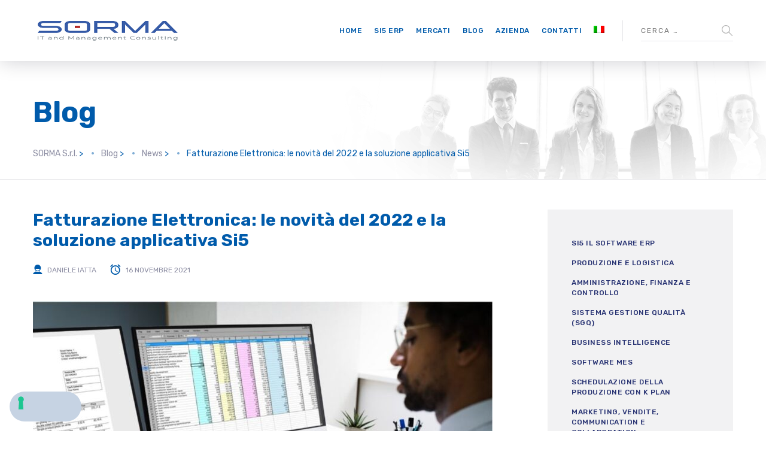

--- FILE ---
content_type: text/html; charset=UTF-8
request_url: https://www.sorma.com/news/fatturazione-elettronica-novita-2022-e-soluzione-applicativa-si5/
body_size: 18612
content:
	
<!DOCTYPE html>
<html lang="it-IT" class="no-js">
	<head>
		<meta charset="UTF-8" />
		<meta content="width=device-width, initial-scale=1.0, minimum-scale=1.0, maximum-scale=1.0, user-scalable=no" name="viewport">

		<link rel="profile" href="http://gmpg.org/xfn/11" />
		<link rel="pingback" href="https://www.sorma.com/xmlrpc.php" />

		<meta name='robots' content='index, follow, max-image-preview:large, max-snippet:-1, max-video-preview:-1' />
<link rel="alternate" hreflang="it-it" href="https://www.sorma.com/news/fatturazione-elettronica-novita-2022-e-soluzione-applicativa-si5/" />

<!-- Google Tag Manager for WordPress by gtm4wp.com -->
<script data-cfasync="false" data-pagespeed-no-defer>
	var gtm4wp_datalayer_name = "dataLayer";
	var dataLayer = dataLayer || [];
</script>
<!-- End Google Tag Manager for WordPress by gtm4wp.com -->
	<!-- This site is optimized with the Yoast SEO plugin v19.6.1 - https://yoast.com/wordpress/plugins/seo/ -->
	<title>Fatturazione Elettronica: le novità del 2022 e la soluzione applicativa Si5 - SORMA S.r.l.</title>
	<link rel="canonical" href="https://www.sorma.com/news/fatturazione-elettronica-novita-2022-e-soluzione-applicativa-si5/" />
	<meta property="og:locale" content="it_IT" />
	<meta property="og:type" content="article" />
	<meta property="og:title" content="Fatturazione Elettronica: le novità del 2022 e la soluzione applicativa Si5 - SORMA S.r.l." />
	<meta property="og:description" content="Fatture elettroniche: quali sono le novità del 2022 e la soluzione applicativa Si5 Il progetto dell’Agenzia delle Entrate per fornire ai contribuenti la dichiarazione Iva precompilata (articolo 4, Dlgs 127/2015) si completa con le evoluzioni della fatturazione elettronica previste per il prossimo anno 2022. Questi sviluppi permettono anche l’eliminazione della presentazione dell’Esterometro a partire dal [&hellip;]" />
	<meta property="og:url" content="https://www.sorma.com/news/fatturazione-elettronica-novita-2022-e-soluzione-applicativa-si5/" />
	<meta property="og:site_name" content="SORMA S.r.l." />
	<meta property="article:published_time" content="2021-11-16T13:32:45+00:00" />
	<meta property="article:modified_time" content="2021-11-16T23:43:15+00:00" />
	<meta property="og:image" content="https://www.sorma.com/wp-content/uploads/2021/11/Immagine1.jpg" />
	<meta property="og:image:width" content="966" />
	<meta property="og:image:height" content="648" />
	<meta property="og:image:type" content="image/jpeg" />
	<meta name="author" content="Daniele Iatta" />
	<meta name="twitter:card" content="summary" />
	<meta name="twitter:label1" content="Scritto da" />
	<meta name="twitter:data1" content="Daniele Iatta" />
	<meta name="twitter:label2" content="Tempo di lettura stimato" />
	<meta name="twitter:data2" content="4 minuti" />
	<script type="application/ld+json" class="yoast-schema-graph">{"@context":"https://schema.org","@graph":[{"@type":"WebPage","@id":"https://www.sorma.com/news/fatturazione-elettronica-novita-2022-e-soluzione-applicativa-si5/","url":"https://www.sorma.com/news/fatturazione-elettronica-novita-2022-e-soluzione-applicativa-si5/","name":"Fatturazione Elettronica: le novità del 2022 e la soluzione applicativa Si5 - SORMA S.r.l.","isPartOf":{"@id":"https://www.sorma.com/#website"},"primaryImageOfPage":{"@id":"https://www.sorma.com/news/fatturazione-elettronica-novita-2022-e-soluzione-applicativa-si5/#primaryimage"},"image":{"@id":"https://www.sorma.com/news/fatturazione-elettronica-novita-2022-e-soluzione-applicativa-si5/#primaryimage"},"thumbnailUrl":"https://www.sorma.com/wp-content/uploads/2021/11/Immagine1.jpg","datePublished":"2021-11-16T13:32:45+00:00","dateModified":"2021-11-16T23:43:15+00:00","author":{"@id":"https://www.sorma.com/#/schema/person/d8e345c7043b6f2214fb3bb1be3cb677"},"breadcrumb":{"@id":"https://www.sorma.com/news/fatturazione-elettronica-novita-2022-e-soluzione-applicativa-si5/#breadcrumb"},"inLanguage":"it-IT","potentialAction":[{"@type":"ReadAction","target":["https://www.sorma.com/news/fatturazione-elettronica-novita-2022-e-soluzione-applicativa-si5/"]}]},{"@type":"ImageObject","inLanguage":"it-IT","@id":"https://www.sorma.com/news/fatturazione-elettronica-novita-2022-e-soluzione-applicativa-si5/#primaryimage","url":"https://www.sorma.com/wp-content/uploads/2021/11/Immagine1.jpg","contentUrl":"https://www.sorma.com/wp-content/uploads/2021/11/Immagine1.jpg","width":966,"height":648},{"@type":"BreadcrumbList","@id":"https://www.sorma.com/news/fatturazione-elettronica-novita-2022-e-soluzione-applicativa-si5/#breadcrumb","itemListElement":[{"@type":"ListItem","position":1,"name":"Home","item":"https://www.sorma.com/"},{"@type":"ListItem","position":2,"name":"Blog","item":"https://www.sorma.com/blog/"},{"@type":"ListItem","position":3,"name":"Fatturazione Elettronica: le novità del 2022 e la soluzione applicativa Si5"}]},{"@type":"WebSite","@id":"https://www.sorma.com/#website","url":"https://www.sorma.com/","name":"SORMA S.r.l.","description":"Sistemi gestionali per aziende manifatturiere","potentialAction":[{"@type":"SearchAction","target":{"@type":"EntryPoint","urlTemplate":"https://www.sorma.com/?s={search_term_string}"},"query-input":"required name=search_term_string"}],"inLanguage":"it-IT"},{"@type":"Person","@id":"https://www.sorma.com/#/schema/person/d8e345c7043b6f2214fb3bb1be3cb677","name":"Daniele Iatta"}]}</script>
	<!-- / Yoast SEO plugin. -->


<link rel='dns-prefetch' href='//cs.iubenda.com' />
<link rel='dns-prefetch' href='//cdn.iubenda.com' />
<link rel='dns-prefetch' href='//www.google.com' />
<link rel='dns-prefetch' href='//fonts.googleapis.com' />
<link rel='dns-prefetch' href='//s.w.org' />
<link rel="alternate" type="application/rss+xml" title="SORMA S.r.l. &raquo; Feed" href="https://www.sorma.com/feed/" />
<link rel="alternate" type="application/rss+xml" title="SORMA S.r.l. &raquo; Feed dei commenti" href="https://www.sorma.com/comments/feed/" />
<link rel='stylesheet' id='jquery.prettyphoto-css'  href='https://www.sorma.com/wp-content/plugins/wp-video-lightbox/css/prettyPhoto.css?ver=6.0.11' type='text/css' media='all' />
<link rel='stylesheet' id='video-lightbox-css'  href='https://www.sorma.com/wp-content/plugins/wp-video-lightbox/wp-video-lightbox.css?ver=6.0.11' type='text/css' media='all' />
<link rel='stylesheet' id='theme-fonts-css'  href='https://fonts.googleapis.com/css?family=Rubik%3A300%2C300italic%2Cregular%2Citalic%2C500%2C500italic%2C700%2C700italic%2C900%2C900italic%7CPoppins%3A100%2C100italic%2C200%2C200italic%2C300%2C300italic%2Cregular%2Citalic%2C500%2C500italic%2C600%2C600italic%2C700%2C700italic%2C800%2C800italic%2C900%2C900italic&#038;subset=latin-ext%2Clatin%2Ccyrillic%2Chebrew%2Cdevanagari&#038;ver=6.0.11' type='text/css' media='all' />
<link rel='stylesheet' id='theme-components-css'  href='https://www.sorma.com/wp-content/themes/glb/assets/css/components.css?ver=1.0.0' type='text/css' media='all' />
<link rel='stylesheet' id='theme-parent-css'  href='https://www.sorma.com/wp-content/themes/glb/assets/css/style.css?ver=1.0.0' type='text/css' media='all' />
<link rel='stylesheet' id='theme-css'  href='https://www.sorma.com/wp-content/themes/glb-child/style.css?ver=1.0.0' type='text/css' media='all' />
<style id='theme-inline-css' type='text/css'>
body, .site, .mask::after, .mask::before { background-color: #ffffff; }
.main-sidebar { width: 350px;padding-left: 40px; }
.site-header, .site-header .site-header-inner::after { background-color: #ffffff; }
.site-topbar { background-color: #ffffff;font-size: 14px; }
.site-header-sticky, .site-header-sticky .widget.widget_search { background-color: #ffffff; }
.content-header { background-color: #ffffff;background-image: url(https://www.sorma.com/wp-content/uploads/2018/03/bg-tb.png);background-position: center center;background-repeat: no-repeat;background-size: cover;background-attachment: scroll;border-top: 0px none #000000;border-right: 0px none #000000;border-bottom: 1px solid rgba(2, 6, 32, 0.1);border-left: 0px none #000000;margin-top: 0px;margin-right: 0px;margin-bottom: 50px;margin-left: 0px;padding-top: 160px;padding-right: 0px;padding-bottom: 0px;padding-left: 0px; }
body { font-family: Rubik;font-style: normal;color: #565872;text-transform: none;font-size: 15px;line-height: 1.625em; }
h1 { font-family: Rubik;font-weight: 700;color: #005bab;text-transform: uppercase;font-size: 2.25rem;line-height: 1.2em; }
h2 { font-family: Rubik;font-weight: 700;color: #005bab;font-size: 1.80rem;line-height: 1.2em; }
h3 { font-family: Rubik;font-weight: 500;color: #005bab;font-size: 1.5rem;line-height: 1.15em; }
h4 { color: #005bab; }
h5 { color: #005bab; }
h6 { color: #005bab; }
blockquote { color: #005bab; }
.site-header .navigator > .menu > li a { font-family: Rubik;font-weight: 500;text-transform: uppercase;font-size: 12px;line-height: 1.4em;letter-spacing: 0.5px; }
.site-header-sticky .navigator > .menu > li a { font-family: Rubik;font-weight: 500;text-transform: uppercase;font-size: 12px;line-height: 1.4em;letter-spacing: 0.5px; }
.content-header .page-title-inner { font-family: Rubik;font-weight: 700;color: #005bab;text-transform: none;font-size: 3rem;line-height: 1.15em; }
.content-header .breadcrumbs, .content-header .down-arrow a, .page-title .subtitle { font-family: Rubik;font-style: normal;color: #005bab;text-transform: none;font-size: 14px; }
.widget > .widget-title { font-size: 20px;letter-spacing: 1px;padding-top: 0px;padding-right: 0px;padding-bottom: 0px;padding-left: 0px;margin-top: 0px;margin-right: 0px;margin-bottom: 20px;margin-left: 0px; }
.widget { font-family: Rubik;font-style: normal;font-size: 14px;padding-top: 0px;padding-right: 0px;padding-bottom: 0px;padding-left: 0px;margin-top: 0px;margin-right: 0px;margin-bottom: 30px;margin-left: 0px; }
.sliding-menu { font-size: 1.5rem;background-color: #273272;background-image: url(http://demo.linethemes.com/global/wp-content/uploads/2017/12/bg-main.svg);background-position: top left;background-repeat: no-repeat;background-size: cover;background-attachment: scroll; }
.content-bottom-widgets .widget-title { font-family: Poppins;font-weight: 800;font-size: 1.125rem; }
.site-footer { border-top: 0px none rgba(2, 6, 32, 0.05);border-right: 0px none #000000;border-bottom: 0px none #000000;border-left: 0px none #000000;background-color: #005bab;padding-top: 0px;padding-right: 0px;padding-bottom: 0px;padding-left: 0px; }
.footer-copyright { font-size: 13px;line-height: 1.4em; }
.footer-widgets { color: rgba(255, 255, 255, 0.5);text-transform: none;padding-top: 20px;padding-right: 0px;padding-bottom: 50px;padding-left: 0px; }
.footer-widgets .widget-title { font-family: Poppins;font-style: normal;color: #ffffff;text-transform: none;letter-spacing: 0px; }
a { color: #00a914; }
a:hover { color: #8d8ea3; }
.site-header .off-canvas-toggle, .site-header .navigator .menu > li  a, .site-header .social-icons a { color: #005bab; }
.site-header .off-canvas-toggle:hover, .site-header .navigator .menu > li:hover > a, .site-header .social-icons a:hover { color: #005bab; }
.site-header .navigator .menu > li.current-menu-item > a, .site-header .navigator .menu > li.current_page_item > a, .site-header .navigator .menu > li.current-menu-ancestor > a, .site-header .navigator .menu > li.current-menu-parent > a, .site-header .navigator .menu.menu-extras > li > a, .site-header .navigator .menu.menu-extras .search-field, .site-header .off-canvas-toggle, .site-header .off-canvas-toggle:hover { color: #005bab; }
.site-header-sticky .off-canvas-toggle, .site-header-sticky .navigator .menu > li  a, .site-header-sticky .social-icons a { color: #273272; }
.site-header-sticky .off-canvas-toggle:hover, .site-header-sticky .navigator .menu > li:hover > a, .site-header-sticky .social-icons a:hover { color: #273272; }
.site-header-sticky .navigator .menu > li.current-menu-item > a, .site-header-sticky .navigator .menu > li.current_page_item > a, .site-header-sticky .navigator .menu > li.current-menu-ancestor > a, .site-header-sticky .navigator .menu > li.current-menu-parent > a, .site-header-sticky .navigator .menu.menu-extras > li > a, .site-header-sticky .navigator .menu.menu-extras .search-field, .site-header-sticky .off-canvas-toggle, .site-header-sticky .off-canvas-toggle:hover { color: #273272; }
.breadcrumbs a { color: #8d8ea3; }
.breadcrumbs a:hover { color: #005bab; }
.main-sidebar a { color: #273272; }
.main-sidebar a:hover { color: #8d8ea3; }
.sliding-menu a:hover { color: #ffffff; }
.sliding-menu a { color: #c6d3e3; }
.site-footer a { color: #31f3e7; }
.site-footer .footer-widgets a { color: #c6d3e3; }
.site-footer .footer-widgets a:hover { color: #ffffff; }
.site-footer .footer-copyright a { color: #25b4f3; }
.wrap { width: 1170px;max-width: 92%; }
.content-body-inner { padding-top: 0px;padding-right: 0px;padding-bottom: 120px;padding-left: 0px; }
.site-header .header-brand { margin-top: 30px;margin-right: 0px;margin-bottom: 30px;margin-left: 0px; }
.site-header .off-canvas-toggle, .site-header .navigator .menu > li > a, .site-header .social-icons a { padding-top: 25px;padding-right: 0px;padding-bottom: 25px;padding-left: 0px; }
.site-header-sticky .header-brand { margin-top: 15px;margin-right: 0px;margin-bottom: 0px;margin-left: 0px; }
.site-header-sticky .site-header-inner { height: 80px; }
.site-header-sticky .off-canvas-toggle, .site-header-sticky .navigator .menu, .site-header-sticky .social-icons { margin-top: 9px;margin-right: 0px;margin-bottom: 10px;margin-left: 0px; }
.site-header-sticky .off-canvas-toggle, .site-header-sticky .navigator .menu > li > a, .site-header-sticky .social-icons a { padding-top: 20px;padding-right: 0px;padding-bottom: 20px;padding-left: 0px; }
.logo.logoDefault { width: 250px;height: 42px; }
.logo.logoDark { width: 200px;height: 33px; }
.sliding-menu .off-canvas-wrap { padding-top: 80px;padding-right: 50px;padding-bottom: 50px;padding-left: 50px; }
#main-content { width: calc(100% - 350px); }
.button, input[type="button"], input[type="submit"], button { background: #c6d3e3;height: 50px;font-family: Rubik;font-style: normal;color: #182158;text-transform: uppercase;font-size: 12px;line-height: 50px;letter-spacing: 1px;padding-top: 0px;padding-right: 60px;padding-bottom: 0px;padding-left: 60px;border-top: 0px none #000000;border-right: 0px none #000000;border-bottom: 0px none #000000;border-left: 0px none #000000;border-radius: 50px; }
input, textarea, select { background: rgba(255, 255, 255, 0.07);font-family: Rubik;font-style: normal;color: #7a7a7a;text-transform: uppercase;font-size: 12px;line-height: 48px;letter-spacing: 2px;padding-top: 0px;padding-right: 15px;padding-bottom: 0px;padding-left: 15px;border: 1px solid rgba(213, 214, 221, 0.6);border-radius: 0px; }
input, select { height: 50px; }
.footer-widgets .widget { margin-top: 0px;margin-right: 0px;margin-bottom: 30px;margin-left: 0px; }
.site-footer .footer-copyright { border-top: 0px none rgba(2, 6, 32, 0.1);border-right: 0px none #000000;border-bottom: 0px none #000000;border-left: 0px none #000000;background-color: #fdf4f4;padding-top: 30px;padding-right: 0px;padding-bottom: 30px;padding-left: 0px; }
.content-inner[data-grid] .post, .content-inner[data-grid-normal] .post { padding-left: 300.000000px;padding-right: 300.000000px;margin-bottom: 600px; }
.content-inner[data-grid], .content-inner[data-grid-normal] { margin-left: -300px;margin-right: -300px; }
.navigation.pager-numeric .page-numbers.current,
.woocommerce-pagination li .page-numbers.current,
.single-post .post-tags a:hover,
#site .blog-shortcode .blog-entries .entries-wrapper:not(.blog-grid) .post .post-image a:hover .post-title,
#site .owl-buttons .owl-prev:hover, #site .owl-buttons .owl-next:hover,
.projects-filter ul li.active a,
.single-nproject .project-tags a:hover,
#site .iconlist.iconlist-icon-small li:hover .iconlist-item-icon i,
#site .iconlist.iconlist-icon-large li .iconlist-item-icon i,
#site .iconlist.iconlist-icon-medium li .iconlist-item-icon i,
.single-post .post-inner .post-header .meta-header li a:hover, 
.single-attachment .post-inner .post-header .meta-header li a:hover,
.widget.widget_archive ul li a::before, 
.widget.widget_categories ul li a::before, 
.widget.widget_pages ul li a::before, 
.widget.widget_meta ul li a::before, 
.widget.widget_nav_menu ul li a::before,
.widget.widget_product_categories ul li a::before,
.single-post .post-inner .post-header .meta-header li i, 
.single-attachment .post-inner .post-header .meta-header li i,
.single-nproject .project-header .meta-header li i,
.rev_slider_wrapper .slider-caption-1 .slider-title strong,
.single-nproject .project-header .meta-header li a:hover,
#site .blog-shortcode.post-date-cover .blog-entries .blog-grid .post .post-title,
#site .blog-shortcode.post-thumbnail-cover .blog-entries .entries-wrapper:not(.blog-grid) .post .post-image .post-categories a,
.widget:hover .info-box i,
#site .vc_tta-tabs .vc_tta-tabs-container ul.vc_tta-tabs-list li.vc_tta-tab.vc_active a,
#site .vc_tta-tabs.vc_tta-style-modern .vc_tta-tabs-container ul.vc_tta-tabs-list li.vc_tta-tab a:hover,
.woocommerce .products li .button,
.woocommerce .product .woocommerce-tabs .tabs li.active a,
.site-header.site-header-classic.header-brand-left .header-widget .widget .info-box a {
	color: #005bab;
}

.button::after,
.button.primary,
.site-header.site-header-classic .navigator .menu li .sub-menu li:hover > a, 
.site-header.site-header-classic .navigator .menu li .sub-menu li.current-menu-item > a, 
.site-header.site-header-classic .navigator .menu li .sub-menu li.current_page_item > a, 
.site-header.site-header-classic .navigator .menu li .sub-menu li.current-menu-ancestor > a, 
.site-header.site-header-classic .navigator .menu li .sub-menu li.current-menu-parent > a,
.site-header.site-header-classic .navigator .menu li .sub-menu li.current-page-ancestor > a, 
.site-header-sticky .navigator .menu li .sub-menu li:hover > a, 
.site-header-sticky .navigator .menu li .sub-menu li.current-menu-item > a, 
.site-header-sticky .navigator .menu li .sub-menu li.current_page_item > a, 
.site-header-sticky .navigator .menu li .sub-menu li.current-menu-ancestor > a, 
.site-header-sticky .navigator .menu li .sub-menu li.current-menu-parent > a,
.blog-grid .post.has-post-thumbnail .post-image .post-categories a:hover,
.blog-masonry .post.has-post-thumbnail .post-image .post-categories a:hover,
.blog-large .post.has-post-thumbnail .post-image .post-categories a:hover,
.blog-medium .post.has-post-thumbnail .post-image .post-categories a:hover,
#site .iconbox,
button:hover,input[type="submit"]:hover,
.social-icons a:hover i,
.big-date .post-day,
.social-share a:hover,
.testimonial.has-image,
.widget.widget_tag_cloud .tagcloud a:hover,
.widget.widget_product_tag_cloud .tagcloud a:hover,
.projects-masonry .project .project-info .project-meta a:hover,
.widget.style2,
.widget.style4,
#site .posts-carousel .post .post-inner .post-header .post-categories a:hover,
#site .posts-carousel::after,
#site .blog-shortcode.post-thumbnail-cover .blog-entries .entries-wrapper:not(.blog-grid) .post .post-image .post-categories a:hover,
.site-header.site-header-classic .navigator .menu-primary > li > a::before,
.site-header-sticky .navigator .menu-primary > li > a::before,
.site-header.site-header-classic.header-brand-left .menu-extras .search-box::after,
.site-content .breadcrumbs-inner > span > a::after,
#site .iconlist.iconlist-icon-large li:hover .iconlist-item-icon i + span.shapes,
#site .iconlist.iconlist-icon-medium li:hover .iconlist-item-icon i + span.shapes,
#site .vc_tta-tabs .vc_tta-tabs-container ul.vc_tta-tabs-list li.vc_tta-tab a,
#site .vc_tta-tabs.vc_tta-style-modern .vc_tta-tabs-container ul.vc_tta-tabs-list li.vc_tta-tab a::after,
.woocommerce .product .woocommerce-tabs .tabs li a::after,
.woocommerce .woocommerce-message,
.widget ul li .children li a::before, .widget ul li .sub-menu li a::before,
#site .scrollslider .swiper-container .swiper-pagination .swiper-pagination-bullet::after,
#site .vc_tta-tabs.vc_tta-tabs-position-left .vc_tta-tabs-container ul.vc_tta-tabs-list {
	background-color: #005bab;
}

.search-results,
#site .imagebox:hover,
.projects-masonry .project .project-info .project-meta a:hover,
.projects-grid .project .project-info .project-meta a:hover,
#site .iconlist.iconlist-icon-large li:hover .iconlist-item-icon i + span.shapes::after,
#site .iconlist.iconlist-icon-large li:hover .iconlist-item-icon i + span.shapes::before,
#site .iconlist.iconlist-icon-medium li:hover .iconlist-item-icon i + span.shapes::after,
#site .iconlist.iconlist-icon-medium li:hover .iconlist-item-icon i + span.shapes::before,
.woocommerce .products li .button:hover {
	border-color: #005bab;
}

#site .owl-buttons .owl-prev, #site .owl-buttons .owl-next,
.blog-large .post .post-header .post-meta .post-date,
.blog-grid .post .post-content .post-comments a::before, 
.blog-masonry .post .post-content .post-comments a::before,
.widget.widget_tag_cloud .tagcloud a:hover,
.widget.widget_product_tag_cloud .tagcloud a:hover,
#site .testimonial .testimonial-meta::before,
#site .iconlist.iconlist-icon-small li .iconlist-item-icon i,
#site .iconlist.iconlist-icon-xlarge li .iconlist-item-icon i,
#site .counter .counter-image i,
.info-box i,
#site .iconlist.iconlist-icon-large li:hover .iconlist-item-icon i,
#site .iconlist.iconlist-icon-medium li:hover .iconlist-item-icon i {
	color: #c6d3e3;
}

.button.primary::after,
.widget.widget_calendar caption,
.site-content .content-header.content-header-left .page-title-wrap::after,
.highlight,
.navigator .menu-flyout .dw-sub-menu li:hover > a, 
.navigator .menu-flyout .dw-sub-menu li.current-menu-item > a, 
.navigator .menu-flyout .dw-sub-menu li.current_page_item > a, 
.navigator .menu-flyout .dw-sub-menu li.current-menu-ancestor > a, 
.navigator .menu-flyout .dw-sub-menu li.current-menu-parent > a,
#site .blog-shortcode.post-thumbnail-cover .blog-entries .entries-wrapper:not(.blog-grid) .post .post-image .post-categories a,
.navigator .dw-mega-menu-tabs,
.site-header.site-header-classic .social-icons a::after,
.site-header-sticky .navigator .social-icons a::after,
#site .iconlist.iconlist-icon-large li .iconlist-item-icon i + span.shapes,
#site .iconlist.iconlist-icon-medium li .iconlist-item-icon i + span.shapes,
.off-canvas-toggle[data-target="off-canvas-right"] {
	background-color: #c6d3e3;
}

#site .imagebox,
blockquote,
.main-sidebar .widget,
.comments-area .comment-list > li:last-child,
#site .posts-carousel .post .post-inner::after,
#site .posts-carousel .post .post-inner,
.navigator .dw-sub-menu,
.site-footer .content-bottom-widgets aside .widget,
.blog-masonry .post.sticky .post-inner,
#site .iconlist.iconlist-icon-large li .iconlist-item-icon i + span.shapes::after,
#site .iconlist.iconlist-icon-large li .iconlist-item-icon i + span.shapes::before,
#site .iconlist.iconlist-icon-medium li .iconlist-item-icon i + span.shapes::after,
#site .iconlist.iconlist-icon-medium li .iconlist-item-icon i + span.shapes::before,
#site .wpb_single_image .vc_figure .vc_figure-caption {
	border-color: #c6d3e3;
}

::selection {
	background: #c6d3e3;
}
::-moz-selection {
	background: #c6d3e3;
}

.has-post-thumbnail .featured-image {
	background-image: -webkit-linear-gradient(left, #005bab , #c6d3e3);
	background-image:      -o-linear-gradient(right, #005bab, #c6d3e3);
	background-image:    -moz-linear-gradient(right, #005bab, #c6d3e3);
	background-image:         linear-gradient(to right, #005bab , #c6d3e3);
}
</style>
<link rel='stylesheet' id='wp-block-library-css'  href='https://www.sorma.com/wp-includes/css/dist/block-library/style.min.css?ver=6.0.11' type='text/css' media='all' />
<style id='global-styles-inline-css' type='text/css'>
body{--wp--preset--color--black: #000000;--wp--preset--color--cyan-bluish-gray: #abb8c3;--wp--preset--color--white: #ffffff;--wp--preset--color--pale-pink: #f78da7;--wp--preset--color--vivid-red: #cf2e2e;--wp--preset--color--luminous-vivid-orange: #ff6900;--wp--preset--color--luminous-vivid-amber: #fcb900;--wp--preset--color--light-green-cyan: #7bdcb5;--wp--preset--color--vivid-green-cyan: #00d084;--wp--preset--color--pale-cyan-blue: #8ed1fc;--wp--preset--color--vivid-cyan-blue: #0693e3;--wp--preset--color--vivid-purple: #9b51e0;--wp--preset--gradient--vivid-cyan-blue-to-vivid-purple: linear-gradient(135deg,rgba(6,147,227,1) 0%,rgb(155,81,224) 100%);--wp--preset--gradient--light-green-cyan-to-vivid-green-cyan: linear-gradient(135deg,rgb(122,220,180) 0%,rgb(0,208,130) 100%);--wp--preset--gradient--luminous-vivid-amber-to-luminous-vivid-orange: linear-gradient(135deg,rgba(252,185,0,1) 0%,rgba(255,105,0,1) 100%);--wp--preset--gradient--luminous-vivid-orange-to-vivid-red: linear-gradient(135deg,rgba(255,105,0,1) 0%,rgb(207,46,46) 100%);--wp--preset--gradient--very-light-gray-to-cyan-bluish-gray: linear-gradient(135deg,rgb(238,238,238) 0%,rgb(169,184,195) 100%);--wp--preset--gradient--cool-to-warm-spectrum: linear-gradient(135deg,rgb(74,234,220) 0%,rgb(151,120,209) 20%,rgb(207,42,186) 40%,rgb(238,44,130) 60%,rgb(251,105,98) 80%,rgb(254,248,76) 100%);--wp--preset--gradient--blush-light-purple: linear-gradient(135deg,rgb(255,206,236) 0%,rgb(152,150,240) 100%);--wp--preset--gradient--blush-bordeaux: linear-gradient(135deg,rgb(254,205,165) 0%,rgb(254,45,45) 50%,rgb(107,0,62) 100%);--wp--preset--gradient--luminous-dusk: linear-gradient(135deg,rgb(255,203,112) 0%,rgb(199,81,192) 50%,rgb(65,88,208) 100%);--wp--preset--gradient--pale-ocean: linear-gradient(135deg,rgb(255,245,203) 0%,rgb(182,227,212) 50%,rgb(51,167,181) 100%);--wp--preset--gradient--electric-grass: linear-gradient(135deg,rgb(202,248,128) 0%,rgb(113,206,126) 100%);--wp--preset--gradient--midnight: linear-gradient(135deg,rgb(2,3,129) 0%,rgb(40,116,252) 100%);--wp--preset--duotone--dark-grayscale: url('#wp-duotone-dark-grayscale');--wp--preset--duotone--grayscale: url('#wp-duotone-grayscale');--wp--preset--duotone--purple-yellow: url('#wp-duotone-purple-yellow');--wp--preset--duotone--blue-red: url('#wp-duotone-blue-red');--wp--preset--duotone--midnight: url('#wp-duotone-midnight');--wp--preset--duotone--magenta-yellow: url('#wp-duotone-magenta-yellow');--wp--preset--duotone--purple-green: url('#wp-duotone-purple-green');--wp--preset--duotone--blue-orange: url('#wp-duotone-blue-orange');--wp--preset--font-size--small: 13px;--wp--preset--font-size--medium: 20px;--wp--preset--font-size--large: 36px;--wp--preset--font-size--x-large: 42px;}.has-black-color{color: var(--wp--preset--color--black) !important;}.has-cyan-bluish-gray-color{color: var(--wp--preset--color--cyan-bluish-gray) !important;}.has-white-color{color: var(--wp--preset--color--white) !important;}.has-pale-pink-color{color: var(--wp--preset--color--pale-pink) !important;}.has-vivid-red-color{color: var(--wp--preset--color--vivid-red) !important;}.has-luminous-vivid-orange-color{color: var(--wp--preset--color--luminous-vivid-orange) !important;}.has-luminous-vivid-amber-color{color: var(--wp--preset--color--luminous-vivid-amber) !important;}.has-light-green-cyan-color{color: var(--wp--preset--color--light-green-cyan) !important;}.has-vivid-green-cyan-color{color: var(--wp--preset--color--vivid-green-cyan) !important;}.has-pale-cyan-blue-color{color: var(--wp--preset--color--pale-cyan-blue) !important;}.has-vivid-cyan-blue-color{color: var(--wp--preset--color--vivid-cyan-blue) !important;}.has-vivid-purple-color{color: var(--wp--preset--color--vivid-purple) !important;}.has-black-background-color{background-color: var(--wp--preset--color--black) !important;}.has-cyan-bluish-gray-background-color{background-color: var(--wp--preset--color--cyan-bluish-gray) !important;}.has-white-background-color{background-color: var(--wp--preset--color--white) !important;}.has-pale-pink-background-color{background-color: var(--wp--preset--color--pale-pink) !important;}.has-vivid-red-background-color{background-color: var(--wp--preset--color--vivid-red) !important;}.has-luminous-vivid-orange-background-color{background-color: var(--wp--preset--color--luminous-vivid-orange) !important;}.has-luminous-vivid-amber-background-color{background-color: var(--wp--preset--color--luminous-vivid-amber) !important;}.has-light-green-cyan-background-color{background-color: var(--wp--preset--color--light-green-cyan) !important;}.has-vivid-green-cyan-background-color{background-color: var(--wp--preset--color--vivid-green-cyan) !important;}.has-pale-cyan-blue-background-color{background-color: var(--wp--preset--color--pale-cyan-blue) !important;}.has-vivid-cyan-blue-background-color{background-color: var(--wp--preset--color--vivid-cyan-blue) !important;}.has-vivid-purple-background-color{background-color: var(--wp--preset--color--vivid-purple) !important;}.has-black-border-color{border-color: var(--wp--preset--color--black) !important;}.has-cyan-bluish-gray-border-color{border-color: var(--wp--preset--color--cyan-bluish-gray) !important;}.has-white-border-color{border-color: var(--wp--preset--color--white) !important;}.has-pale-pink-border-color{border-color: var(--wp--preset--color--pale-pink) !important;}.has-vivid-red-border-color{border-color: var(--wp--preset--color--vivid-red) !important;}.has-luminous-vivid-orange-border-color{border-color: var(--wp--preset--color--luminous-vivid-orange) !important;}.has-luminous-vivid-amber-border-color{border-color: var(--wp--preset--color--luminous-vivid-amber) !important;}.has-light-green-cyan-border-color{border-color: var(--wp--preset--color--light-green-cyan) !important;}.has-vivid-green-cyan-border-color{border-color: var(--wp--preset--color--vivid-green-cyan) !important;}.has-pale-cyan-blue-border-color{border-color: var(--wp--preset--color--pale-cyan-blue) !important;}.has-vivid-cyan-blue-border-color{border-color: var(--wp--preset--color--vivid-cyan-blue) !important;}.has-vivid-purple-border-color{border-color: var(--wp--preset--color--vivid-purple) !important;}.has-vivid-cyan-blue-to-vivid-purple-gradient-background{background: var(--wp--preset--gradient--vivid-cyan-blue-to-vivid-purple) !important;}.has-light-green-cyan-to-vivid-green-cyan-gradient-background{background: var(--wp--preset--gradient--light-green-cyan-to-vivid-green-cyan) !important;}.has-luminous-vivid-amber-to-luminous-vivid-orange-gradient-background{background: var(--wp--preset--gradient--luminous-vivid-amber-to-luminous-vivid-orange) !important;}.has-luminous-vivid-orange-to-vivid-red-gradient-background{background: var(--wp--preset--gradient--luminous-vivid-orange-to-vivid-red) !important;}.has-very-light-gray-to-cyan-bluish-gray-gradient-background{background: var(--wp--preset--gradient--very-light-gray-to-cyan-bluish-gray) !important;}.has-cool-to-warm-spectrum-gradient-background{background: var(--wp--preset--gradient--cool-to-warm-spectrum) !important;}.has-blush-light-purple-gradient-background{background: var(--wp--preset--gradient--blush-light-purple) !important;}.has-blush-bordeaux-gradient-background{background: var(--wp--preset--gradient--blush-bordeaux) !important;}.has-luminous-dusk-gradient-background{background: var(--wp--preset--gradient--luminous-dusk) !important;}.has-pale-ocean-gradient-background{background: var(--wp--preset--gradient--pale-ocean) !important;}.has-electric-grass-gradient-background{background: var(--wp--preset--gradient--electric-grass) !important;}.has-midnight-gradient-background{background: var(--wp--preset--gradient--midnight) !important;}.has-small-font-size{font-size: var(--wp--preset--font-size--small) !important;}.has-medium-font-size{font-size: var(--wp--preset--font-size--medium) !important;}.has-large-font-size{font-size: var(--wp--preset--font-size--large) !important;}.has-x-large-font-size{font-size: var(--wp--preset--font-size--x-large) !important;}
</style>
<link rel='stylesheet' id='contact-form-7-css'  href='https://www.sorma.com/wp-content/plugins/contact-form-7/includes/css/styles.css?ver=5.6.3' type='text/css' media='all' />
<link rel='stylesheet' id='wpcdt-public-css-css'  href='https://www.sorma.com/wp-content/plugins/countdown-timer-ultimate/assets/css/wpcdt-public.css?ver=2.6.6' type='text/css' media='all' />
<link rel='stylesheet' id='rs-plugin-settings-css'  href='https://www.sorma.com/wp-content/plugins/revslider/public/assets/css/settings.css?ver=5.4.6.3.1' type='text/css' media='all' />
<style id='rs-plugin-settings-inline-css' type='text/css'>
#rs-demo-id {}
</style>
<link rel='stylesheet' id='wpcf7-redirect-script-frontend-css'  href='https://www.sorma.com/wp-content/plugins/wpcf7-redirect/build/assets/frontend-script.css?ver=2c532d7e2be36f6af233' type='text/css' media='all' />
<link rel='stylesheet' id='wpml-legacy-dropdown-0-css'  href='//www.sorma.com/wp-content/plugins/sitepress-multilingual-cms/templates/language-switchers/legacy-dropdown/style.css?ver=1' type='text/css' media='all' />
<style id='wpml-legacy-dropdown-0-inline-css' type='text/css'>
.wpml-ls-statics-shortcode_actions{background-color:#eeeeee;}.wpml-ls-statics-shortcode_actions, .wpml-ls-statics-shortcode_actions .wpml-ls-sub-menu, .wpml-ls-statics-shortcode_actions a {border-color:#cdcdcd;}.wpml-ls-statics-shortcode_actions a {color:#444444;background-color:#ffffff;}.wpml-ls-statics-shortcode_actions a:hover,.wpml-ls-statics-shortcode_actions a:focus {color:#000000;background-color:#eeeeee;}.wpml-ls-statics-shortcode_actions .wpml-ls-current-language>a {color:#444444;background-color:#ffffff;}.wpml-ls-statics-shortcode_actions .wpml-ls-current-language:hover>a, .wpml-ls-statics-shortcode_actions .wpml-ls-current-language>a:focus {color:#000000;background-color:#eeeeee;}
</style>
<link rel='stylesheet' id='wpml-menu-item-0-css'  href='//www.sorma.com/wp-content/plugins/sitepress-multilingual-cms/templates/language-switchers/menu-item/style.css?ver=1' type='text/css' media='all' />
<link rel='stylesheet' id='upw_theme_standard-css'  href='https://www.sorma.com/wp-content/plugins/ultimate-posts-widget/css/upw-theme-standard.min.css?ver=6.0.11' type='text/css' media='all' />
<link rel='stylesheet' id='slb_core-css'  href='https://www.sorma.com/wp-content/plugins/simple-lightbox/client/css/app.css?ver=2.8.1' type='text/css' media='all' />
<script type='text/javascript' src='https://www.sorma.com/wp-includes/js/jquery/jquery.min.js?ver=3.6.0' id='jquery-core-js'></script>
<script type='text/javascript' src='https://www.sorma.com/wp-includes/js/jquery/jquery-migrate.min.js?ver=3.3.2' id='jquery-migrate-js'></script>
<script type='text/javascript' src='https://www.sorma.com/wp-content/plugins/wp-video-lightbox/js/jquery.prettyPhoto.js?ver=3.1.6' id='jquery.prettyphoto-js'></script>
<script type='text/javascript' id='video-lightbox-js-extra'>
/* <![CDATA[ */
var vlpp_vars = {"prettyPhoto_rel":"wp-video-lightbox","animation_speed":"fast","slideshow":"5000","autoplay_slideshow":"false","opacity":"0.80","show_title":"true","allow_resize":"true","allow_expand":"true","default_width":"640","default_height":"480","counter_separator_label":"\/","theme":"pp_default","horizontal_padding":"20","hideflash":"false","wmode":"opaque","autoplay":"false","modal":"false","deeplinking":"false","overlay_gallery":"true","overlay_gallery_max":"30","keyboard_shortcuts":"true","ie6_fallback":"true"};
/* ]]> */
</script>
<script type='text/javascript' src='https://www.sorma.com/wp-content/plugins/wp-video-lightbox/js/video-lightbox.js?ver=3.1.6' id='video-lightbox-js'></script>

<script  type="text/javascript" class=" _iub_cs_skip" type='text/javascript' id='iubenda-head-inline-scripts-0'>

var _iub = _iub || [];
_iub.csConfiguration = {"enableCcpa":true,"countryDetection":true,"invalidateConsentWithoutLog":true,"enableRemoteConsent":true,"askConsentAtCookiePolicyUpdate":true,"preferenceCookie":{"expireAfter":180},"consentOnContinuedBrowsing":false,"perPurposeConsent":true,"purposes":"1,2,3,4,5","ccpaAcknowledgeOnDisplay":true,"whitelabel":false,"lang":"it","siteId":3300118,"floatingPreferencesButtonDisplay":"bottom-left","cookiePolicyId":51560588, "banner":{ "acceptButtonDisplay":true,"customizeButtonDisplay":true,"rejectButtonDisplay":true,"listPurposes":true,"explicitWithdrawal":true,"position":"bottom" }};
</script>
<script  type="text/javascript" class=" _iub_cs_skip" type='text/javascript' src='https://cs.iubenda.com/autoblocking/3300118.js?ver=3.7.4' id='iubenda-head-scripts-0-js'></script>
<script  type="text/javascript" class=" _iub_cs_skip" type='text/javascript' src='//cdn.iubenda.com/cs/ccpa/stub.js?ver=3.7.4' id='iubenda-head-scripts-1-js'></script>
<script  type="text/javascript" charset="UTF-8" async="" class=" _iub_cs_skip" type='text/javascript' src='//cdn.iubenda.com/cs/iubenda_cs.js?ver=3.7.4' id='iubenda-head-scripts-2-js'></script>
<script type='text/javascript' src='https://www.sorma.com/wp-content/plugins/revslider/public/assets/js/jquery.themepunch.tools.min.js?ver=5.4.6.3.1' id='tp-tools-js'></script>
<script type='text/javascript' src='https://www.sorma.com/wp-content/plugins/revslider/public/assets/js/jquery.themepunch.revolution.min.js?ver=5.4.6.3.1' id='revmin-js'></script>
<script type='text/javascript' src='//www.sorma.com/wp-content/plugins/sitepress-multilingual-cms/templates/language-switchers/legacy-dropdown/script.js?ver=1' id='wpml-legacy-dropdown-0-js'></script>
<link rel="https://api.w.org/" href="https://www.sorma.com/wp-json/" /><link rel="alternate" type="application/json" href="https://www.sorma.com/wp-json/wp/v2/posts/8578" /><link rel="EditURI" type="application/rsd+xml" title="RSD" href="https://www.sorma.com/xmlrpc.php?rsd" />
<link rel="wlwmanifest" type="application/wlwmanifest+xml" href="https://www.sorma.com/wp-includes/wlwmanifest.xml" /> 
<meta name="generator" content="WordPress 6.0.11" />
<link rel='shortlink' href='https://www.sorma.com/?p=8578' />
<link rel="alternate" type="application/json+oembed" href="https://www.sorma.com/wp-json/oembed/1.0/embed?url=https%3A%2F%2Fwww.sorma.com%2Fnews%2Ffatturazione-elettronica-novita-2022-e-soluzione-applicativa-si5%2F" />
<link rel="alternate" type="text/xml+oembed" href="https://www.sorma.com/wp-json/oembed/1.0/embed?url=https%3A%2F%2Fwww.sorma.com%2Fnews%2Ffatturazione-elettronica-novita-2022-e-soluzione-applicativa-si5%2F&#038;format=xml" />
<meta name="generator" content="WPML ver:4.3.15 stt:1,4,27,42;" />
<script>
            WP_VIDEO_LIGHTBOX_VERSION="1.9.6";
            WP_VID_LIGHTBOX_URL="https://www.sorma.com/wp-content/plugins/wp-video-lightbox";
                        function wpvl_paramReplace(name, string, value) {
                // Find the param with regex
                // Grab the first character in the returned string (should be ? or &)
                // Replace our href string with our new value, passing on the name and delimeter

                var re = new RegExp("[\?&]" + name + "=([^&#]*)");
                var matches = re.exec(string);
                var newString;

                if (matches === null) {
                    // if there are no params, append the parameter
                    newString = string + '?' + name + '=' + value;
                } else {
                    var delimeter = matches[0].charAt(0);
                    newString = string.replace(re, delimeter + name + "=" + value);
                }
                return newString;
            }
            </script>
<!-- Google Tag Manager for WordPress by gtm4wp.com -->
<!-- GTM Container placement set to footer -->
<script data-cfasync="false" data-pagespeed-no-defer type="text/javascript">
	var dataLayer_content = {"pagePostType":"post","pagePostType2":"single-post","pageCategory":["news"],"pagePostAuthor":"Daniele Iatta"};
	dataLayer.push( dataLayer_content );
</script>
<script data-cfasync="false">
(function(w,d,s,l,i){w[l]=w[l]||[];w[l].push({'gtm.start':
new Date().getTime(),event:'gtm.js'});var f=d.getElementsByTagName(s)[0],
j=d.createElement(s),dl=l!='dataLayer'?'&l='+l:'';j.async=true;j.src=
'//www.googletagmanager.com/gtm.'+'js?id='+i+dl;f.parentNode.insertBefore(j,f);
})(window,document,'script','dataLayer','GTM-KJC6KFQ');
</script>
<!-- End Google Tag Manager -->
<!-- End Google Tag Manager for WordPress by gtm4wp.com --><meta name="generator" content="Powered by WPBakery Page Builder - drag and drop page builder for WordPress."/>
<!--[if lte IE 9]><link rel="stylesheet" type="text/css" href="https://www.sorma.com/wp-content/plugins/js_composer/assets/css/vc_lte_ie9.min.css" media="screen"><![endif]--><meta name="generator" content="Powered by Slider Revolution 5.4.6.3.1 - responsive, Mobile-Friendly Slider Plugin for WordPress with comfortable drag and drop interface." />
<link rel="icon" href="https://www.sorma.com/wp-content/uploads/2019/03/cropped-favicon-sorma-32x32.png" sizes="32x32" />
<link rel="icon" href="https://www.sorma.com/wp-content/uploads/2019/03/cropped-favicon-sorma-192x192.png" sizes="192x192" />
<link rel="apple-touch-icon" href="https://www.sorma.com/wp-content/uploads/2019/03/cropped-favicon-sorma-180x180.png" />
<meta name="msapplication-TileImage" content="https://www.sorma.com/wp-content/uploads/2019/03/cropped-favicon-sorma-270x270.png" />
<script type="text/javascript">function setREVStartSize(e){
				try{ var i=jQuery(window).width(),t=9999,r=0,n=0,l=0,f=0,s=0,h=0;					
					if(e.responsiveLevels&&(jQuery.each(e.responsiveLevels,function(e,f){f>i&&(t=r=f,l=e),i>f&&f>r&&(r=f,n=e)}),t>r&&(l=n)),f=e.gridheight[l]||e.gridheight[0]||e.gridheight,s=e.gridwidth[l]||e.gridwidth[0]||e.gridwidth,h=i/s,h=h>1?1:h,f=Math.round(h*f),"fullscreen"==e.sliderLayout){var u=(e.c.width(),jQuery(window).height());if(void 0!=e.fullScreenOffsetContainer){var c=e.fullScreenOffsetContainer.split(",");if (c) jQuery.each(c,function(e,i){u=jQuery(i).length>0?u-jQuery(i).outerHeight(!0):u}),e.fullScreenOffset.split("%").length>1&&void 0!=e.fullScreenOffset&&e.fullScreenOffset.length>0?u-=jQuery(window).height()*parseInt(e.fullScreenOffset,0)/100:void 0!=e.fullScreenOffset&&e.fullScreenOffset.length>0&&(u-=parseInt(e.fullScreenOffset,0))}f=u}else void 0!=e.minHeight&&f<e.minHeight&&(f=e.minHeight);e.c.closest(".rev_slider_wrapper").css({height:f})					
				}catch(d){console.log("Failure at Presize of Slider:"+d)}
			};</script>
<noscript><style type="text/css"> .wpb_animate_when_almost_visible { opacity: 1; }</style></noscript>		<script>
jQuery( document ).ready(function() {
	jQuery(".menu-item-language .dw-sub-menu").append('<li class="lang-item lang-item-ch"><a rel="no-follow" href="http://www.sormaerp.cn/" target="_blank"><img src="https://www.sorma.com/wp-content/plugins/sitepress-multilingual-cms/res/flags/zh.png" title="SORMA CHINA" alt="SORMA CHINA"></a></li>');
});
</script>
<!-- Google tag (gtag.js) -->
<!--IUB-COOKIE-BLOCK-START-->
<script async src="https://www.googletagmanager.com/gtag/js?id=G-TH4VWT2CS2"></script> <script>
window.dataLayer = window.dataLayer || []; function gtag(){dataLayer.push(arguments);} gtag('js', new Date());
gtag('config', 'G-TH4VWT2CS2');
</script>
<!--IUB-COOKIE-BLOCK-END-->
<!-- Google Tag Manager -->
<!--IUB-COOKIE-BLOCK-START-->
<script>(function(w,d,s,l,i){w[l]=w[l]||[];w[l].push({'gtm.start':
new Date().getTime(),event:'gtm.js'});var f=d.getElementsByTagName(s)[0],
j=d.createElement(s),dl=l!='dataLayer'?'&l='+l:'';j.async=true;j.src=
'https://www.googletagmanager.com/gtm.js?id='+i+dl;f.parentNode.insertBefore(j,f);
})(window,document,'script','dataLayer','GTM-5B9LMCF');</script>
<!--IUB-COOKIE-BLOCK-END-->
<!-- End Google Tag Manager -->

	</head>
	<body class="post-template-default single single-post postid-8578 single-format-standard sliding-desktop-off sliding-overlay layout-wide sidebar-right wpb-js-composer js-comp-ver-5.4.5 vc_responsive" itemscope="itemscope" itemtype="http://schema.org/WebPage">
		<!-- Google Tag Manager (noscript) -->
		<noscript><iframe src="https://www.googletagmanager.com/ns.html?id=GTM-5B9LMCF"
		height="0" width="0" style="display:none;visibility:hidden"></iframe></noscript>
		<!-- End Google Tag Manager (noscript) -->
		
		<div id="site" class="site wrap header-position-top">
			
	
	<div id="site-header" class="site-header site-header-classic header-brand-left header-full header-shadow header-transparent">
		<div class="site-header-inner wrap">

			<div class="header-content">
				<div class="header-brand">
					<a href="https://www.sorma.com">
						<img src="https://www.sorma.com/wp-content/uploads/2023/07/sorma_logosito.png" srcset="https://www.sorma.com/wp-content/uploads/2023/07/sorma_logosito.png 1x, https://www.sorma.com/wp-content/uploads/2023/07/sorma_logosito.png 2x" alt="SORMA S.r.l." class="logo logoDefault" />					</a>

									</div>

									<nav class="navigator" itemscope="itemscope" itemtype="http://schema.org/SiteNavigationElement">

						<ul id="menu-primary-menu" class="menu menu-primary"><li id="menu-item-3631" class="menu-item menu-item-type-post_type menu-item-object-page menu-item-home menu-item-3631"><a href="https://www.sorma.com/">Home</a></li>
<li id="menu-item-3632" class="menu-item menu-item-type-post_type menu-item-object-page menu-item-3632"><a href="https://www.sorma.com/si5-il-software-erp-per-le-imprese-manifatturiere/">SI5 ERP</a></li>
<li id="menu-item-330" class="menu-item menu-item-type-post_type menu-item-object-page menu-item-has-children menu-item-330"><a href="https://www.sorma.com/mercati/">Mercati</a>
<ul class="sub-menu">
	<li id="menu-item-390" class="menu-item menu-item-type-post_type menu-item-object-page menu-item-390"><a href="https://www.sorma.com/mercati/erp-settore-automotive/">Automotive</a></li>
	<li id="menu-item-389" class="menu-item menu-item-type-post_type menu-item-object-page menu-item-389"><a href="https://www.sorma.com/mercati/erp-settore-aeronautico/">Aero/Space</a></li>
	<li id="menu-item-388" class="menu-item menu-item-type-post_type menu-item-object-page menu-item-388"><a href="https://www.sorma.com/mercati/erp-settore-farmaceutico/">Farmaceutico</a></li>
	<li id="menu-item-387" class="menu-item menu-item-type-post_type menu-item-object-page menu-item-387"><a href="https://www.sorma.com/mercati/erp-settore-cleaning/">Cleaning</a></li>
	<li id="menu-item-4733" class="menu-item menu-item-type-post_type menu-item-object-page menu-item-4733"><a href="https://www.sorma.com/mercati/erp-settore-domotica/">Domotica</a></li>
	<li id="menu-item-5401" class="menu-item menu-item-type-post_type menu-item-object-page menu-item-5401"><a href="https://www.sorma.com/mercati/erp-settore-stampaggio-plastica/">Stampaggio plastico</a></li>
	<li id="menu-item-4732" class="menu-item menu-item-type-post_type menu-item-object-page menu-item-4732"><a href="https://www.sorma.com/mercati/erp-settore-elettronica/">Settore elettronica</a></li>
	<li id="menu-item-1461" class="menu-item menu-item-type-post_type menu-item-object-page menu-item-1461"><a href="https://www.sorma.com/mercati/erp-settore-serrature-e-sistemi-di-chiusura/">Serrature e sistemi di chiusura</a></li>
</ul>
</li>
<li id="menu-item-1936" class="menu-item menu-item-type-post_type menu-item-object-page current_page_parent menu-item-1936"><a href="https://www.sorma.com/blog/">Blog</a></li>
<li id="menu-item-444" class="menu-item menu-item-type-post_type menu-item-object-page menu-item-has-children menu-item-444"><a href="https://www.sorma.com/chi-siamo/">Azienda</a>
<ul class="sub-menu">
	<li id="menu-item-448" class="menu-item menu-item-type-post_type menu-item-object-page menu-item-448"><a href="https://www.sorma.com/chi-siamo/storia/">Storia</a></li>
	<li id="menu-item-447" class="menu-item menu-item-type-post_type menu-item-object-page menu-item-447"><a href="https://www.sorma.com/chi-siamo/missione/">Missione</a></li>
	<li id="menu-item-446" class="menu-item menu-item-type-post_type menu-item-object-page menu-item-446"><a href="https://www.sorma.com/chi-siamo/vocazione-internazionale/">Vocazione internazionale</a></li>
	<li id="menu-item-8581" class="menu-item menu-item-type-post_type menu-item-object-page menu-item-8581"><a href="https://www.sorma.com/chi-siamo/partner/">Partner</a></li>
	<li id="menu-item-7093" class="menu-item menu-item-type-custom menu-item-object-custom menu-item-7093"><a target="_blank" rel="noopener" href="https://cpjob.centropaghe.it/?siteid=sormacpjob">Lavora con noi</a></li>
</ul>
</li>
<li id="menu-item-483" class="menu-item menu-item-type-post_type menu-item-object-page menu-item-483"><a href="https://www.sorma.com/contatti/">Contatti</a></li>
<li id="menu-item-wpml-ls-2-it" class="menu-item-language menu-item-language-current menu-item wpml-ls-slot-2 wpml-ls-item wpml-ls-item-it wpml-ls-current-language wpml-ls-menu-item wpml-ls-first-item wpml-ls-last-item menu-item-type-wpml_ls_menu_item menu-item-object-wpml_ls_menu_item menu-item-wpml-ls-2-it"><a href="https://www.sorma.com/news/fatturazione-elettronica-novita-2022-e-soluzione-applicativa-si5/"><img class="wpml-ls-flag" src="https://www.sorma.com/wp-content/plugins/sitepress-multilingual-cms/res/flags/it.png" alt="Italiano"></a></li>
</ul>						
						<div class="extras">
															<ul class="menu menu-extras">
																			<li class="search-box">
	<a href="#"><i class="sl-magnifier "></i></a>
	<div class="widget widget_search"><form role="search" method="get" class="search-form" action="https://www.sorma.com/">
				<label>
					<span class="screen-reader-text">Ricerca per:</span>
					<input type="search" class="search-field" placeholder="Cerca &hellip;" value="" name="s" />
				</label>
				<input type="submit" class="search-submit" value="Cerca" />
			</form></div></li>																	</ul>
							
													</div>

							<a href="javascript:;" data-target="off-canvas-right" class="off-canvas-toggle">
		<span></span>
	</a>

					</nav>
				
				
			</div>			
		</div>
		<!-- /.site-header-inner -->
	</div>
	<!-- /.site-header -->

			
	<div id="site-header-sticky" class=" site-header-sticky header-brand-left header-shadow">
		<div class="site-header-inner wrap">

			<div class="header-brand">
				<a href="https://www.sorma.com">
					<img src="https://www.sorma.com/wp-content/uploads/2023/07/sorma_logosito.png" srcset="https://www.sorma.com/wp-content/uploads/2023/07/sorma_logosito.png 1x,  2x" alt="SORMA S.r.l." class="logo logoDark" />				</a>
			</div>

							<nav class="navigator" itemscope="itemscope" itemtype="http://schema.org/SiteNavigationElement">

					<ul id="menu-primary-menu-1" class="menu menu-primary"><li class="menu-item menu-item-type-post_type menu-item-object-page menu-item-home menu-item-3631"><a href="https://www.sorma.com/">Home</a></li>
<li class="menu-item menu-item-type-post_type menu-item-object-page menu-item-3632"><a href="https://www.sorma.com/si5-il-software-erp-per-le-imprese-manifatturiere/">SI5 ERP</a></li>
<li class="menu-item menu-item-type-post_type menu-item-object-page menu-item-has-children menu-item-330"><a href="https://www.sorma.com/mercati/">Mercati</a>
<ul class="sub-menu">
	<li class="menu-item menu-item-type-post_type menu-item-object-page menu-item-390"><a href="https://www.sorma.com/mercati/erp-settore-automotive/">Automotive</a></li>
	<li class="menu-item menu-item-type-post_type menu-item-object-page menu-item-389"><a href="https://www.sorma.com/mercati/erp-settore-aeronautico/">Aero/Space</a></li>
	<li class="menu-item menu-item-type-post_type menu-item-object-page menu-item-388"><a href="https://www.sorma.com/mercati/erp-settore-farmaceutico/">Farmaceutico</a></li>
	<li class="menu-item menu-item-type-post_type menu-item-object-page menu-item-387"><a href="https://www.sorma.com/mercati/erp-settore-cleaning/">Cleaning</a></li>
	<li class="menu-item menu-item-type-post_type menu-item-object-page menu-item-4733"><a href="https://www.sorma.com/mercati/erp-settore-domotica/">Domotica</a></li>
	<li class="menu-item menu-item-type-post_type menu-item-object-page menu-item-5401"><a href="https://www.sorma.com/mercati/erp-settore-stampaggio-plastica/">Stampaggio plastico</a></li>
	<li class="menu-item menu-item-type-post_type menu-item-object-page menu-item-4732"><a href="https://www.sorma.com/mercati/erp-settore-elettronica/">Settore elettronica</a></li>
	<li class="menu-item menu-item-type-post_type menu-item-object-page menu-item-1461"><a href="https://www.sorma.com/mercati/erp-settore-serrature-e-sistemi-di-chiusura/">Serrature e sistemi di chiusura</a></li>
</ul>
</li>
<li class="menu-item menu-item-type-post_type menu-item-object-page current_page_parent menu-item-1936"><a href="https://www.sorma.com/blog/">Blog</a></li>
<li class="menu-item menu-item-type-post_type menu-item-object-page menu-item-has-children menu-item-444"><a href="https://www.sorma.com/chi-siamo/">Azienda</a>
<ul class="sub-menu">
	<li class="menu-item menu-item-type-post_type menu-item-object-page menu-item-448"><a href="https://www.sorma.com/chi-siamo/storia/">Storia</a></li>
	<li class="menu-item menu-item-type-post_type menu-item-object-page menu-item-447"><a href="https://www.sorma.com/chi-siamo/missione/">Missione</a></li>
	<li class="menu-item menu-item-type-post_type menu-item-object-page menu-item-446"><a href="https://www.sorma.com/chi-siamo/vocazione-internazionale/">Vocazione internazionale</a></li>
	<li class="menu-item menu-item-type-post_type menu-item-object-page menu-item-8581"><a href="https://www.sorma.com/chi-siamo/partner/">Partner</a></li>
	<li class="menu-item menu-item-type-custom menu-item-object-custom menu-item-7093"><a target="_blank" rel="noopener" href="https://cpjob.centropaghe.it/?siteid=sormacpjob">Lavora con noi</a></li>
</ul>
</li>
<li class="menu-item menu-item-type-post_type menu-item-object-page menu-item-483"><a href="https://www.sorma.com/contatti/">Contatti</a></li>
<li class="menu-item-language menu-item-language-current menu-item wpml-ls-slot-2 wpml-ls-item wpml-ls-item-it wpml-ls-current-language wpml-ls-menu-item wpml-ls-first-item wpml-ls-last-item menu-item-type-wpml_ls_menu_item menu-item-object-wpml_ls_menu_item menu-item-wpml-ls-2-it"><a href="https://www.sorma.com/news/fatturazione-elettronica-novita-2022-e-soluzione-applicativa-si5/"><img class="wpml-ls-flag" src="https://www.sorma.com/wp-content/plugins/sitepress-multilingual-cms/res/flags/it.png" alt="Italiano"></a></li>
</ul>					
					<div class="extras">
						<div class="social-icons"><a href="https://it.linkedin.com/company/sorma" data-tooltip="" target="_blank"><i class="fa fa-linkedin"></i></a><a href="http://www.youtube.com/c/Sorma" data-tooltip="" target="_blank"><i class="fa fa-youtube-play"></i></a></div>
													<ul class="menu menu-extras">
																	<li class="search-box">
	<a href="#"><i class="sl-magnifier "></i></a>
	<div class="widget widget_search"><form role="search" method="get" class="search-form" action="https://www.sorma.com/">
				<label>
					<span class="screen-reader-text">Ricerca per:</span>
					<input type="search" class="search-field" placeholder="Cerca &hellip;" value="" name="s" />
				</label>
				<input type="submit" class="search-submit" value="Cerca" />
			</form></div></li>															</ul>
						
							<a href="javascript:;" data-target="off-canvas-right" class="off-canvas-toggle">
		<span></span>
	</a>
					</div>

				</nav>
			
		</div>
		<!-- /.site-header-inner -->
	</div>
	<!-- /.site-header -->	
			<div id="site-content" class="site-content">
				
	<div class="content-header content-header-left content-header-full wrap">
		<div class="content-header-inner wrap">
			<div class="page-title-wrap">

									<div class="page-title">
						<h1 class="page-title-inner">Blog</h1>					</div>
				
									<div class="breadcrumbs">
						<div class="breadcrumbs-inner">
							<!-- Breadcrumb NavXT 7.1.0 -->
<span property="itemListElement" typeof="ListItem"><a property="item" typeof="WebPage" title="Vai a SORMA S.r.l.." href="https://www.sorma.com" class="home" ><span property="name">SORMA S.r.l.</span></a><meta property="position" content="1"></span> &gt; <span property="itemListElement" typeof="ListItem"><a property="item" typeof="WebPage" title="Vai a Blog." href="https://www.sorma.com/blog/" class="post-root post post-post" ><span property="name">Blog</span></a><meta property="position" content="2"></span> &gt; <span property="itemListElement" typeof="ListItem"><a property="item" typeof="WebPage" title="Go to the News Categoria archives." href="https://www.sorma.com/category/news/" class="taxonomy category" ><span property="name">News</span></a><meta property="position" content="3"></span> &gt; <span property="itemListElement" typeof="ListItem"><span property="name" class="post post-post current-item">Fatturazione Elettronica: le novità del 2022 e la soluzione applicativa Si5</span><meta property="url" content="https://www.sorma.com/news/fatturazione-elettronica-novita-2022-e-soluzione-applicativa-si5/"><meta property="position" content="4"></span>						</div>
					</div>
				
							</div>
		</div>
	</div>

				<div id="content-body" class="content-body">
					<div class="content-body-inner wrap">
							<!-- The main content -->
							<main id="main-content" class="main-content" itemprop="mainContentOfPage">
								<div class="main-content-inner">
					<div class="content">
									
	<div id="post-8578" class="post post-8578 type-post status-publish format-standard has-post-thumbnail hentry category-news">
		<div class="post-inner">
			<div class="post-header">
				<h2 class="post-title" itemprop="headline">
					Fatturazione Elettronica: le novità del 2022 e la soluzione applicativa Si5				</h2>

									<div class="post-meta-group">
						<ul class="meta-header">
							<li class="author">
								<i class="ion-android-contact size-21"></i>
								<a href="https://www.sorma.com/author/daniele-iatta/" title="Articoli scritti da Daniele Iatta" rel="author">Daniele Iatta</a>							</li>
							<li class="post-date">
								<i class="ion-android-alarm-clock size-21"></i>
								<span class="post-day">16 Novembre 2021</span>
							</li>
													</ul>
					</div>
				
				<h1 class="page-title-inner">Blog</h1>				
			</div>


				<div class="vc_row wpb_row vc_row-fluid row-fullwidth vc_row-has-fill post-intro">
					<div class="post-subtitle">
						<h3></h3>
					</div>
				
					<div class="post-image-intro">
													<div class="post-thumbnail">
								<img width="768" height="515" src="https://www.sorma.com/wp-content/uploads/2021/11/Immagine1-768x515.jpg" class="attachment-medium_large size-medium_large wp-post-image" alt="" srcset="https://www.sorma.com/wp-content/uploads/2021/11/Immagine1-768x515.jpg 768w, https://www.sorma.com/wp-content/uploads/2021/11/Immagine1-300x201.jpg 300w, https://www.sorma.com/wp-content/uploads/2021/11/Immagine1.jpg 966w" sizes="(max-width: 768px) 100vw, 768px" />							</div>
							<!-- /.post-thumbnail -->
											</div>
				
					<div class="post-premessa">
											</div>
				</div>
				<div style="clear:both" />

				<div class="post-content" itemprop="text">
				<div class="post-content-inner">
					<h3><strong>Fatture elettroniche: quali sono le novità del 2022 e la soluzione applicativa Si5<br />
</strong></h3>
<p style="text-align: justify;">Il progetto dell’Agenzia delle Entrate per fornire ai contribuenti la dichiarazione Iva precompilata (articolo 4, Dlgs 127/2015) si completa con le evoluzioni della fatturazione elettronica previste per il prossimo anno 2022. Questi sviluppi permettono anche l’eliminazione della presentazione dell’Esterometro a partire dal prossimo anno 2022 (articolo 1, comma 1103, legge 178/2020).</p>
<p style="text-align: justify;">Nel dettaglio la legge di Bilancio 2021 prevede che i dati relativi alle operazioni di cessione di beni e di prestazione di servizi da e verso soggetti non stabiliti nel territorio dello Stato debbano essere trasmessi telematicamente tramite SDI e utilizzando il formato XML previsto per la fatturazione elettronica.</p>
<p style="text-align: justify;">In particolare, la trasmissione telematica dei dati relativi alle operazioni:</p>
<ul>
<li style="text-align: justify;">svolte nei confronti di soggetti non stabiliti, è effettuata <em><strong>entro i termini di emissione delle fatture</strong></em> o dei documenti che ne certificano i corrispettivi;</li>
<li>ricevute da soggetti non stabiliti, è effettuata <em><strong>entro il quindicesimo giorno del mese successivo</strong></em> a quello di ricevimento del documento comprovante l’operazione o di effettuazione dell’operazione.</li>
</ul>
<p>&nbsp;</p>
<p><strong>Sorma ha reso disponibili le funzionalità per l’emissione dell’autofattura a fronte di operazioni di acquisto estero, per le obbligazioni 2020, ed ora ha disponibili in Si5 gli sviluppi necessari al trattamento delle due nuove fattispecie che diventano obbligatorie da gennaio 2022:</strong></p>
<ol>
<li><span style="text-decoration: underline;">Trasmissione obbligatoria allo SDI dell’xml delle fatture emesse verso clienti esteri, sia in euro che in valuta:</span></li>
</ol>
<ul>
<li style="list-style-type: none;">
<ul>
<li>La comunicazione allo SDI non sostituisce l’invio della fattura al cliente estero nelle modalità ordinarie, in quanto il documento non sarà recapitato al destinatario direttamente dallo SDI;</li>
</ul>
</li>
</ul>
<ul>
<li style="list-style-type: none;">
<ul>
<li>le fatture verranno emesse con il codice tipo documento proprio dell’operazione;</li>
</ul>
</li>
</ul>
<ul>
<li style="list-style-type: none;">
<ul>
<li>laddove necessario, le fatture dovranno riportare, in luogo dell’imposta, i codici natura relativi alle operazioni con l’estero:</li>
</ul>
</li>
</ul>
<ul>
<li style="list-style-type: none;">
<ul>
<li style="list-style-type: none;">
<ul>
<li style="list-style-type: none;">
<ul>
<li style="list-style-type: none;">
<ul>
<li>N2.1 non soggette ad IVA ai sensi degli artt. da 7 a 7-septies. Operazioni escluse da IVA per mancanza del presupposto territoriale</li>
</ul>
</li>
</ul>
</li>
</ul>
</li>
</ul>
</li>
</ul>
<ul>
<li style="list-style-type: none;">
<ul>
<li style="list-style-type: none;">
<ul>
<li style="list-style-type: none;">
<ul>
<li style="list-style-type: none;">
<ul>
<li>N3.1 esportazioni, di cui all’art. 8 del DPR n. 633/1972</li>
</ul>
</li>
</ul>
</li>
</ul>
</li>
</ul>
</li>
</ul>
<ul>
<li style="list-style-type: none;">
<ul>
<li style="list-style-type: none;">
<ul>
<li style="list-style-type: none;">
<ul>
<li style="list-style-type: none;">
<ul>
<li>N3.2 cessioni intracomunitarie, di cui all’art.41 DL 331/1993</li>
</ul>
</li>
</ul>
</li>
</ul>
</li>
</ul>
</li>
</ul>
<ul>
<li style="list-style-type: none;">
<ul>
<li style="list-style-type: none;">
<ul>
<li style="list-style-type: none;">
<ul>
<li style="list-style-type: none;">
<ul>
<li>N3.3 cessioni verso San Marino, di cui all’art.71 DPR 633/1972</li>
</ul>
</li>
</ul>
</li>
</ul>
</li>
</ul>
</li>
</ul>
<ul>
<li style="list-style-type: none;">
<ul>
<li style="list-style-type: none;">
<ul>
<li style="list-style-type: none;">
<ul>
<li style="list-style-type: none;">
<ul>
<li>N3.4 operazioni assimilate alle cessioni all’esportazione, di cui all’art. 8-bis DPR 633/1972</li>
</ul>
</li>
</ul>
</li>
</ul>
</li>
</ul>
</li>
</ul>
<p>2. <span style="text-decoration: underline;">Trasmissione obbligatoria dell’integrazione delle fatture di acquisto da fornitori comunitari:</span></p>
<ul>
<li style="list-style-type: none;">
<ul>
<li>Non sarà più possibile procedere con la gestione analogica. La trasmissione allo SDI <em><span style="text-decoration: underline;">dei codici da TD17 a TD19 per gestire l’integrazione o l’autofattura diventerà obbligatoria</span></em>;</li>
</ul>
</li>
</ul>
<ul>
<li style="list-style-type: none;">
<ul>
<li style="list-style-type: none;">
<ul>
<li style="list-style-type: none;">
<ul>
<li style="list-style-type: none;">
<ul>
<li>i codici TD16, TD17 e TD19 vengono prodotti da Si5 a seguito degli sviluppi rilasciati a gennaio 2020 con la produzione del documento autofattura;</li>
</ul>
</li>
</ul>
</li>
</ul>
</li>
</ul>
</li>
</ul>
<ul>
<li style="list-style-type: none;">
<ul>
<li style="list-style-type: none;">
<ul>
<li style="list-style-type: none;">
<ul>
<li style="list-style-type: none;">
<ul>
<li>il trattamento del codice TD18 Integrazione per acquisto di beni intracomunitari è oggetto degli sviluppi in rilascio a partire da ottobre 2021. Le nuove funzioni prevedono l’emissione dell’XML a partire direttamente dalla base dati della verifica fatture passive, con il supporto di un monitor di gestione dedicato;</li>
</ul>
</li>
</ul>
</li>
</ul>
</li>
</ul>
</li>
</ul>
<ul>
<li style="list-style-type: none;">
<ul>
<li style="list-style-type: none;">
<ul>
<li style="list-style-type: none;">
<ul>
<li style="list-style-type: none;">
<ul>
<li>il documento è recapitato solo all’emittente e permette di registrare l’imposta dovuta che dovrà confluire nella propria liquidazione.</li>
</ul>
</li>
</ul>
</li>
</ul>
</li>
</ul>
</li>
</ul>
<ul>
<li style="list-style-type: none;">
<ul>
<li>L’XML prodotto per questi tipi documento deve rispettare i seguenti requisiti:</li>
</ul>
</li>
</ul>
<ul>
<li style="list-style-type: none;">
<ul>
<li style="list-style-type: none;">
<ul>
<li style="list-style-type: none;">
<ul>
<li style="list-style-type: none;">
<ul>
<li>Campo cedente/prestatore: dati del fornitore estero</li>
</ul>
</li>
</ul>
</li>
</ul>
</li>
</ul>
</li>
</ul>
<ul>
<li style="list-style-type: none;">
<ul>
<li style="list-style-type: none;">
<ul>
<li style="list-style-type: none;">
<ul>
<li style="list-style-type: none;">
<ul>
<li>Campo cessionario/committente: dati del soggetto che trasmette il documento</li>
</ul>
</li>
</ul>
</li>
</ul>
</li>
</ul>
</li>
</ul>
<ul>
<li style="list-style-type: none;">
<ul>
<li style="list-style-type: none;">
<ul>
<li style="list-style-type: none;">
<ul>
<li style="list-style-type: none;">
<ul>
<li>Campo 2.1.1.3 &#8211; “Dati Generali” deve riportare:</li>
</ul>
</li>
</ul>
</li>
</ul>
</li>
</ul>
</li>
</ul>
<ul>
<li style="list-style-type: none;">
<ul>
<li style="list-style-type: none;">
<ul>
<li style="list-style-type: none;">
<ul>
<li style="list-style-type: none;">
<ul>
<li style="list-style-type: none;">
<ul>
<li style="list-style-type: none;">
<ul>
<li style="list-style-type: none;">
<ul>
<li><em><span style="text-decoration: underline;">la data di ricezione della fattura</span></em> del fornitore UE o <em><span style="text-decoration: underline;">data ricadente nel mese di ricezione</span></em>, nel caso di integrazione</li>
</ul>
</li>
</ul>
</li>
</ul>
</li>
</ul>
</li>
</ul>
</li>
</ul>
</li>
</ul>
</li>
</ul>
<ul>
<li style="list-style-type: none;">
<ul>
<li style="list-style-type: none;">
<ul>
<li style="list-style-type: none;">
<ul>
<li style="list-style-type: none;">
<ul>
<li style="list-style-type: none;">
<ul>
<li style="list-style-type: none;">
<ul>
<li style="list-style-type: none;">
<ul>
<li><span style="text-decoration: underline;"><em>la data di effettuazione dell’operazione</em></span> con il fornitore Extra-UE o residente nella Repubblica di San Marino o nello Stato della Città del Vaticano, nel caso di autofattura.</li>
</ul>
</li>
</ul>
</li>
</ul>
</li>
</ul>
</li>
</ul>
</li>
</ul>
</li>
</ul>
</li>
</ul>
<ul>
<li style="list-style-type: none;">
<ul>
<li style="list-style-type: none;">
<ul>
<li style="list-style-type: none;">
<ul>
<li style="list-style-type: none;">
<ul>
<li>Indicazione dell’imponibile presente nella fattura ricevuta e del calcolo della relativa imposta oppure del codice natura nel caso si tratti di un’operazione non imponibile o esente.</li>
</ul>
</li>
</ul>
</li>
</ul>
</li>
</ul>
</li>
</ul>
<ul>
<li style="list-style-type: none;">
<ul>
<li><strong>Importazione di beni</strong>. Restano escluse le operazioni per le quali è stata emessa bolletta doganale.</li>
</ul>
</li>
</ul>
<p>&nbsp;</p>
<p><strong>La soluzione applicativa Si5.</strong></p>
<p>Gli interventi necessari a gestire queste novità riguardano:</p>
<ul>
<li style="list-style-type: none;">
<ul>
<li>il fronte clienti, con il trattamento dei documenti esteri e l’abilitazione alla trasmissione delle operazioni in valuta, ad integrazione del modulo esistente;</li>
</ul>
</li>
</ul>
<ul>
<li style="list-style-type: none;">
<ul>
<li>l’area fornitori, con lo sviluppo di un apposito modulo applicativo che:</li>
</ul>
</li>
</ul>
<ul>
<li style="list-style-type: none;">
<ul>
<li style="list-style-type: none;">
<ul>
<li>Integra la registrazione delle fatture passive dalla transazione della verifica fatture</li>
</ul>
</li>
</ul>
</li>
</ul>
<ul>
<li style="list-style-type: none;">
<ul>
<li style="list-style-type: none;">
<ul>
<li>Rende disponibile il motore di predisposizione e trasmissione dell’XML</li>
</ul>
</li>
</ul>
</li>
</ul>
<ul>
<li style="list-style-type: none;">
<ul>
<li style="list-style-type: none;">
<ul>
<li>Fornisce un monitor di controllo delle trasmissioni.</li>
</ul>
</li>
</ul>
</li>
</ul>
<p>Sorma è pronta per distribuire le modifiche ed effettuare le necessarie attività per renderle operative presso i propri clienti, per questo vi invitiamo a contattare il team per programmare l’intervento.</p>
<p>Richiedi informazioni</p>
<div role="form" class="wpcf7" id="wpcf7-f5-p8578-o1" lang="it-IT" dir="ltr">
<div class="screen-reader-response"><p role="status" aria-live="polite" aria-atomic="true"></p> <ul></ul></div>
<form action="/news/fatturazione-elettronica-novita-2022-e-soluzione-applicativa-si5/#wpcf7-f5-p8578-o1" method="post" class="wpcf7-form init" novalidate="novalidate" data-status="init">
<div style="display: none;">
<input type="hidden" name="_wpcf7" value="5" />
<input type="hidden" name="_wpcf7_version" value="5.6.3" />
<input type="hidden" name="_wpcf7_locale" value="it_IT" />
<input type="hidden" name="_wpcf7_unit_tag" value="wpcf7-f5-p8578-o1" />
<input type="hidden" name="_wpcf7_container_post" value="8578" />
<input type="hidden" name="_wpcf7_posted_data_hash" value="" />
<input type="hidden" name="_wpcf7_recaptcha_response" value="" />
</div>
<div class="form-request">
<div class="row">
<div class="columns columns-6"><span class="wpcf7-form-control-wrap" data-name="your-name"><input type="text" name="your-name" value="" size="40" class="wpcf7-form-control wpcf7-text wpcf7-validates-as-required" aria-required="true" aria-invalid="false" placeholder="Nome*" /></span></div>
<div class="columns columns-6"><span class="wpcf7-form-control-wrap" data-name="your-company"><input type="text" name="your-company" value="" size="40" class="wpcf7-form-control wpcf7-text wpcf7-validates-as-required" aria-required="true" aria-invalid="false" placeholder="Azienda*" /></span></div>
</div>
<div class="row">
<div class="columns columns-6"><span class="wpcf7-form-control-wrap" data-name="your-industry"><input type="text" name="your-industry" value="" size="40" class="wpcf7-form-control wpcf7-text" aria-invalid="false" placeholder="Settore" /></span></div>
<div class="columns columns-6"><span class="wpcf7-form-control-wrap" data-name="your-phone"><input type="text" name="your-phone" value="" size="40" class="wpcf7-form-control wpcf7-text" aria-invalid="false" placeholder="Telefono" /></span></div>
</div>
<div class="row">
<div class="columns columns-6"><span class="wpcf7-form-control-wrap" data-name="your-email"><input type="email" name="your-email" value="" size="40" class="wpcf7-form-control wpcf7-text wpcf7-email wpcf7-validates-as-required wpcf7-validates-as-email" aria-required="true" aria-invalid="false" placeholder="E-mail*" /></span></div>
<div class="columns columns-6"><span class="wpcf7-form-control-wrap" data-name="your-message"><textarea name="your-message" cols="40" rows="2" class="wpcf7-form-control wpcf7-textarea" aria-invalid="false" placeholder="Richiesta"></textarea></span></div>
</div>
<div class="row">

</div>
<div class="row">
<div class="columns columns-4">&nbsp;</div>
<div class="columns columns-4"><input type="submit" value="Invia" class="wpcf7-form-control has-spinner wpcf7-submit" /></div>
<div class="columns columns-4">&nbsp;
</div>
</div>
</div>
<input type='hidden' class='wpcf7-pum' value='{"closepopup":false,"closedelay":0,"openpopup":false,"openpopup_id":0}' /><div class="wpcf7-response-output" aria-hidden="true"></div></form></div>
				</div>
				<!-- /.post-content-inner -->

								
				<div class="post-meta-tag">
											<div class="post-tags"></div>
										
																				</div>

			</div>
			<!-- /.post-content -->

		</div>
		<!-- /.post-inner -->
	</div>
	<!-- /#post-8578 -->
							</div>

			
						
			
			<div id="related-posts" class="related-posts">
			<div class="related-posts-inner">
				
					<h3 class="related-posts-title">
						Latest Updates					</h3>

				
					<div class="grid-posts" data-grid="normal" data-columns="3">
													<div class="post-10332 post type-post status-publish format-standard has-post-thumbnail hentry category-news" >
								<div class="post-inner">
									<div class="post-image">
																					<a class="featured-image" href="https://www.sorma.com/news/ai-factory/">
												<div class="post-date">
													<span>21 Gennaio 2026</span>
												</div>		
												<img class="" src="https://www.sorma.com/wp-content/uploads/AI-Factory-2-900x500.jpg" width="900" height="500" alt="AI Factory" title="AI Factory" />											</a>
																			</div>

									<div class="post-header">
										
	<h2 class="post-title" itemprop="headline">
					<a href="https://www.sorma.com/news/ai-factory/" rel="bookmark">
				AiFactory			</a>
			</h2>
									</div>

								</div>
							</div>					

													<div class="post-10294 post type-post status-publish format-standard has-post-thumbnail hentry category-news" >
								<div class="post-inner">
									<div class="post-image">
																					<a class="featured-image" href="https://www.sorma.com/news/tesoreria-aziendale/">
												<div class="post-date">
													<span>21 Novembre 2025</span>
												</div>		
												<img class="" src="https://www.sorma.com/wp-content/uploads/Novita_Tesoreria_01-3-900x500.png" width="900" height="500" alt="Novità_Tesoreria_01" title="Novità_Tesoreria_01" />											</a>
																			</div>

									<div class="post-header">
										
	<h2 class="post-title" itemprop="headline">
					<a href="https://www.sorma.com/news/tesoreria-aziendale/" rel="bookmark">
				Tesoreria aziendale			</a>
			</h2>
									</div>

								</div>
							</div>					

													<div class="post-10265 post type-post status-publish format-standard has-post-thumbnail hentry category-news" >
								<div class="post-inner">
									<div class="post-image">
																					<a class="featured-image" href="https://www.sorma.com/news/si5-entra-nellera-dellintelligenza-artificiale/">
												<div class="post-date">
													<span>28 Ottobre 2025</span>
												</div>		
												<img class="" src="https://www.sorma.com/wp-content/uploads/AI_01-2-900x500.jpg" width="900" height="500" alt="AI_01" title="AI_01" />											</a>
																			</div>

									<div class="post-header">
										
	<h2 class="post-title" itemprop="headline">
					<a href="https://www.sorma.com/news/si5-entra-nellera-dellintelligenza-artificiale/" rel="bookmark">
				Si5 entra nell’era dell’Intelligenza Artificiale			</a>
			</h2>
									</div>

								</div>
							</div>					

										    </div>
							</div>
		</div>

							
										</div>
							<!-- /.main-content-inner -->
						</main>
						<!-- /.main-content -->

							
			<aside class="main-sidebar">
			<div class="main-sidebar-inner">
				<div id="nav_menu-16" class="widget-odd widget-last widget-first widget-1 widget widget_nav_menu"><div class="menu-aree-funzionali-si5-container"><ul id="menu-aree-funzionali-si5" class="menu"><li id="menu-item-3570" class="menu-item menu-item-type-post_type menu-item-object-page menu-item-3570"><a href="https://www.sorma.com/si5-il-software-erp-per-le-imprese-manifatturiere/">SI5 Il software ERP</a></li>
<li id="menu-item-3571" class="menu-item menu-item-type-post_type menu-item-object-page menu-item-3571"><a href="https://www.sorma.com/si5-il-software-erp-per-le-imprese-manifatturiere/produzione-e-logistica-il-governo-totale-dei-processi-di-business/">Produzione e logistica</a></li>
<li id="menu-item-3572" class="menu-item menu-item-type-post_type menu-item-object-page menu-item-3572"><a href="https://www.sorma.com/si5-il-software-erp-per-le-imprese-manifatturiere/amministrazione-finanza-e-controllo-il-sistema-integrato-per-la-gestione-del-business/">Amministrazione, Finanza e Controllo</a></li>
<li id="menu-item-3573" class="menu-item menu-item-type-post_type menu-item-object-page menu-item-3573"><a href="https://www.sorma.com/si5-il-software-erp-per-le-imprese-manifatturiere/qualiteam-il-sistema-gestione-qualita-sgq-che-migliora-vita-e-qualita-in-fabbrica/">Sistema Gestione Qualità (SGQ)</a></li>
<li id="menu-item-3574" class="menu-item menu-item-type-post_type menu-item-object-page menu-item-3574"><a href="https://www.sorma.com/si5-il-software-erp-per-le-imprese-manifatturiere/si5-bi-lab-la-business-intelligence-libera-il-potere-dei-dati-e-rende-smart-lanalisi/">Business Intelligence</a></li>
<li id="menu-item-9489" class="menu-item menu-item-type-post_type menu-item-object-page menu-item-9489"><a href="https://www.sorma.com/si5-il-software-erp-per-le-imprese-manifatturiere/checkon-il-software-mes-che-consente-alla-produzione-di-integrarsi-efficacemente-con-l-erp-aziendale/">Software MES</a></li>
<li id="menu-item-9525" class="menu-item menu-item-type-post_type menu-item-object-page menu-item-9525"><a href="https://www.sorma.com/si5-il-software-erp-per-le-imprese-manifatturiere/k-plan/">Schedulazione della produzione con K Plan</a></li>
<li id="menu-item-3579" class="menu-item menu-item-type-post_type menu-item-object-page menu-item-3579"><a href="https://www.sorma.com/si5-il-software-erp-per-le-imprese-manifatturiere/dal-crm-all-edi-ai-portali-web-clienti-e-fornitori-per-una-customer-experience-unica/">Marketing, Vendite, Communication e Collaboration</a></li>
<li id="menu-item-3582" class="menu-item menu-item-type-post_type menu-item-object-page menu-item-3582"><a href="https://www.sorma.com/si5-il-software-erp-per-le-imprese-manifatturiere/soluzione-documentale/">Gestione documentale</a></li>
<li id="menu-item-7594" class="menu-item menu-item-type-post_type menu-item-object-page menu-item-7594"><a href="https://www.sorma.com/si5-il-software-erp-per-le-imprese-manifatturiere/gestione-risorse-umane/">Gestione Risorse Umane</a></li>
<li id="menu-item-9990" class="menu-item menu-item-type-post_type menu-item-object-page menu-item-9990"><a href="https://www.sorma.com/si5-il-software-erp-per-le-imprese-manifatturiere/tesoreria/">Ottimizza la tesoreria aziendale con Sorma Treasury</a></li>
</ul></div></div>			</div>
		</aside>
		<!-- /.sidebar -->
						</div>
					<!-- /.content-body-inner -->
				</div>
				<!-- /.content-body -->			
			</div>
			<!-- /.site-content -->

			<div id="site-footer" class="site-footer">
				
		
				
			<div class="footer-widgets">
			<div class="footer-widgets-inner wrap">
				<div class="footer-aside-wrap">
										<aside data-width="3">
						<div id="text-2" class="widget-odd widget-last widget-first widget-1 widget widget_text"><h3 class="widget-title">SORMA S.r.l.</h3>			<div class="textwidget"><p>Corso Vinzaglio, 4<br />
10121 Torino (TO)<br />
Italy<br />
Tel. +39 011533322<br />
Fax +39 0115613309<br />
P.I. 10320030017</p>
<p><a href="http://www.giemmeinformatica.it">www.giemmeinformatica.it</a></p>
</div>
		</div>					</aside>
										<aside data-width="3">
						<div id="nav_menu-11" class="widget-odd widget-last widget-first widget-1 widget widget_nav_menu"><h3 class="widget-title">SI5 ERP</h3><div class="menu-aree-funzionali-si5-container"><ul id="menu-aree-funzionali-si5-1" class="menu"><li class="menu-item menu-item-type-post_type menu-item-object-page menu-item-3570"><a href="https://www.sorma.com/si5-il-software-erp-per-le-imprese-manifatturiere/">SI5 Il software ERP</a></li>
<li class="menu-item menu-item-type-post_type menu-item-object-page menu-item-3571"><a href="https://www.sorma.com/si5-il-software-erp-per-le-imprese-manifatturiere/produzione-e-logistica-il-governo-totale-dei-processi-di-business/">Produzione e logistica</a></li>
<li class="menu-item menu-item-type-post_type menu-item-object-page menu-item-3572"><a href="https://www.sorma.com/si5-il-software-erp-per-le-imprese-manifatturiere/amministrazione-finanza-e-controllo-il-sistema-integrato-per-la-gestione-del-business/">Amministrazione, Finanza e Controllo</a></li>
<li class="menu-item menu-item-type-post_type menu-item-object-page menu-item-3573"><a href="https://www.sorma.com/si5-il-software-erp-per-le-imprese-manifatturiere/qualiteam-il-sistema-gestione-qualita-sgq-che-migliora-vita-e-qualita-in-fabbrica/">Sistema Gestione Qualità (SGQ)</a></li>
<li class="menu-item menu-item-type-post_type menu-item-object-page menu-item-3574"><a href="https://www.sorma.com/si5-il-software-erp-per-le-imprese-manifatturiere/si5-bi-lab-la-business-intelligence-libera-il-potere-dei-dati-e-rende-smart-lanalisi/">Business Intelligence</a></li>
<li class="menu-item menu-item-type-post_type menu-item-object-page menu-item-9489"><a href="https://www.sorma.com/si5-il-software-erp-per-le-imprese-manifatturiere/checkon-il-software-mes-che-consente-alla-produzione-di-integrarsi-efficacemente-con-l-erp-aziendale/">Software MES</a></li>
<li class="menu-item menu-item-type-post_type menu-item-object-page menu-item-9525"><a href="https://www.sorma.com/si5-il-software-erp-per-le-imprese-manifatturiere/k-plan/">Schedulazione della produzione con K Plan</a></li>
<li class="menu-item menu-item-type-post_type menu-item-object-page menu-item-3579"><a href="https://www.sorma.com/si5-il-software-erp-per-le-imprese-manifatturiere/dal-crm-all-edi-ai-portali-web-clienti-e-fornitori-per-una-customer-experience-unica/">Marketing, Vendite, Communication e Collaboration</a></li>
<li class="menu-item menu-item-type-post_type menu-item-object-page menu-item-3582"><a href="https://www.sorma.com/si5-il-software-erp-per-le-imprese-manifatturiere/soluzione-documentale/">Gestione documentale</a></li>
<li class="menu-item menu-item-type-post_type menu-item-object-page menu-item-7594"><a href="https://www.sorma.com/si5-il-software-erp-per-le-imprese-manifatturiere/gestione-risorse-umane/">Gestione Risorse Umane</a></li>
<li class="menu-item menu-item-type-post_type menu-item-object-page menu-item-9990"><a href="https://www.sorma.com/si5-il-software-erp-per-le-imprese-manifatturiere/tesoreria/">Ottimizza la tesoreria aziendale con Sorma Treasury</a></li>
</ul></div></div>					</aside>
										<aside data-width="3">
						<div id="nav_menu-18" class="widget-odd widget-first widget-1 widget widget_nav_menu"><h3 class="widget-title">Azienda</h3><div class="menu-azienda-menu-container"><ul id="menu-azienda-menu" class="menu"><li id="menu-item-4019" class="menu-item menu-item-type-post_type menu-item-object-page menu-item-4019"><a href="https://www.sorma.com/chi-siamo/">Chi siamo</a></li>
<li id="menu-item-4018" class="menu-item menu-item-type-post_type menu-item-object-page menu-item-4018"><a href="https://www.sorma.com/chi-siamo/storia/">Storia</a></li>
<li id="menu-item-4021" class="menu-item menu-item-type-post_type menu-item-object-page menu-item-4021"><a href="https://www.sorma.com/chi-siamo/missione/">Missione</a></li>
<li id="menu-item-4022" class="menu-item menu-item-type-post_type menu-item-object-page menu-item-4022"><a href="https://www.sorma.com/chi-siamo/vocazione-internazionale/">Vocazione internazionale</a></li>
<li id="menu-item-7092" class="menu-item menu-item-type-custom menu-item-object-custom menu-item-7092"><a target="_blank" rel="noopener" href="https://cpjob.centropaghe.it/?siteid=sormacpjob">Lavora con noi</a></li>
</ul></div></div>					</aside>
										<aside data-width="3">
						<div id="search-6" class="widget-odd widget-first widget-1 widget widget_search"><h3 class="widget-title">Cerca</h3><form role="search" method="get" class="search-form" action="https://www.sorma.com/">
				<label>
					<span class="screen-reader-text">Ricerca per:</span>
					<input type="search" class="search-field" placeholder="Cerca &hellip;" value="" name="s" />
				</label>
				<input type="submit" class="search-submit" value="Cerca" />
			</form></div><div id="nav_menu-13" class="widget-even widget-2 widget widget_nav_menu"><div class="menu-footer-menu-container"><ul id="menu-footer-menu" class="menu"><li id="menu-item-1470" class="menu-item menu-item-type-post_type menu-item-object-page menu-item-1470"><a href="https://www.sorma.com/scarica-i-manuali-si5/">Manuali Si5</a></li>
<li id="menu-item-5325" class="menu-item menu-item-type-post_type menu-item-object-page menu-item-5325"><a href="https://www.sorma.com/informativa-privacy/">Informativa privacy</a></li>
<li id="menu-item-1474" class="menu-item menu-item-type-post_type menu-item-object-page menu-item-1474"><a href="https://www.sorma.com/cookie-policy/">Cookie policy</a></li>
</ul></div></div><div id="text-4" class="widget-odd widget-3 widget widget_text">			<div class="textwidget"><p>Sorma S.r.l. fa parte del Gruppo Centro Paghe</p>
</div>
		</div><div id="media_image-2" class="widget-even widget-last widget-4 widget widget_media_image"><a href="https://www.centropaghe.it/"><img width="381" height="107" src="https://www.sorma.com/wp-content/uploads/2022/11/logo-Centro-paghe-rosso-grigio-sfondo-bianco-400x146-1-e1667559954742.png" class="image wp-image-8875  attachment-full size-full" alt="" loading="lazy" style="max-width: 100%; height: auto;" srcset="https://www.sorma.com/wp-content/uploads/2022/11/logo-Centro-paghe-rosso-grigio-sfondo-bianco-400x146-1-e1667559954742.png 381w, https://www.sorma.com/wp-content/uploads/2022/11/logo-Centro-paghe-rosso-grigio-sfondo-bianco-400x146-1-e1667559954742-300x84.png 300w" sizes="(max-width: 381px) 100vw, 381px" /></a></div>					</aside>
									</div>
			</div>
		</div>
					
			<div class="footer-copyright footer-copyright-left">
			<div class="footer-copyright-inner wrap">
				<div class="copyright-content">
					Copyright © 2018 SORMA S.R.L.				</div>

				<div class="footer-meta">
					<div class="social-icons"><a href="https://it.linkedin.com/company/sorma" data-tooltip="" target="_blank"><i class="fa fa-linkedin"></i></a><a href="http://www.youtube.com/c/Sorma" data-tooltip="" target="_blank"><i class="fa fa-youtube-play"></i></a></div>											<div class="go-to-top">
							<a href="javascript:;"><span>Torna su</span><i class="fa fa-level-up"></i></a>
						</div>
									</div>
			</div>
		</div>
				</div>
			<!-- /#site-footer -->
		</div>
		<!-- /.site-wrapper -->

		

	<div id="off-canvas-right" class="off-canvas sliding-menu">
		<a href="javascript:;" data-target="off-canvas-right" class="off-canvas-toggle">
			<span></span>
		</a>

		<div class="off-canvas-wrap">
			<div class="widget widget_search"><form role="search" method="get" class="search-form" action="https://www.sorma.com/">
				<label>
					<span class="screen-reader-text">Ricerca per:</span>
					<input type="search" class="search-field" placeholder="Cerca &hellip;" value="" name="s" />
				</label>
				<input type="submit" class="search-submit" value="Cerca" />
			</form></div>
			<ul id="menu-primary-menu-2" class="menu menu-sliding"><li class="menu-item menu-item-type-post_type menu-item-object-page menu-item-home menu-item-3631"><a href="https://www.sorma.com/">Home</a></li>
<li class="menu-item menu-item-type-post_type menu-item-object-page menu-item-3632"><a href="https://www.sorma.com/si5-il-software-erp-per-le-imprese-manifatturiere/">SI5 ERP</a></li>
<li class="menu-item menu-item-type-post_type menu-item-object-page menu-item-has-children menu-item-330"><a href="https://www.sorma.com/mercati/">Mercati</a>
<ul class="sub-menu">
	<li class="menu-item menu-item-type-post_type menu-item-object-page menu-item-390"><a href="https://www.sorma.com/mercati/erp-settore-automotive/">Automotive</a></li>
	<li class="menu-item menu-item-type-post_type menu-item-object-page menu-item-389"><a href="https://www.sorma.com/mercati/erp-settore-aeronautico/">Aero/Space</a></li>
	<li class="menu-item menu-item-type-post_type menu-item-object-page menu-item-388"><a href="https://www.sorma.com/mercati/erp-settore-farmaceutico/">Farmaceutico</a></li>
	<li class="menu-item menu-item-type-post_type menu-item-object-page menu-item-387"><a href="https://www.sorma.com/mercati/erp-settore-cleaning/">Cleaning</a></li>
	<li class="menu-item menu-item-type-post_type menu-item-object-page menu-item-4733"><a href="https://www.sorma.com/mercati/erp-settore-domotica/">Domotica</a></li>
	<li class="menu-item menu-item-type-post_type menu-item-object-page menu-item-5401"><a href="https://www.sorma.com/mercati/erp-settore-stampaggio-plastica/">Stampaggio plastico</a></li>
	<li class="menu-item menu-item-type-post_type menu-item-object-page menu-item-4732"><a href="https://www.sorma.com/mercati/erp-settore-elettronica/">Settore elettronica</a></li>
	<li class="menu-item menu-item-type-post_type menu-item-object-page menu-item-1461"><a href="https://www.sorma.com/mercati/erp-settore-serrature-e-sistemi-di-chiusura/">Serrature e sistemi di chiusura</a></li>
</ul>
</li>
<li class="menu-item menu-item-type-post_type menu-item-object-page current_page_parent menu-item-1936"><a href="https://www.sorma.com/blog/">Blog</a></li>
<li class="menu-item menu-item-type-post_type menu-item-object-page menu-item-has-children menu-item-444"><a href="https://www.sorma.com/chi-siamo/">Azienda</a>
<ul class="sub-menu">
	<li class="menu-item menu-item-type-post_type menu-item-object-page menu-item-448"><a href="https://www.sorma.com/chi-siamo/storia/">Storia</a></li>
	<li class="menu-item menu-item-type-post_type menu-item-object-page menu-item-447"><a href="https://www.sorma.com/chi-siamo/missione/">Missione</a></li>
	<li class="menu-item menu-item-type-post_type menu-item-object-page menu-item-446"><a href="https://www.sorma.com/chi-siamo/vocazione-internazionale/">Vocazione internazionale</a></li>
	<li class="menu-item menu-item-type-post_type menu-item-object-page menu-item-8581"><a href="https://www.sorma.com/chi-siamo/partner/">Partner</a></li>
	<li class="menu-item menu-item-type-custom menu-item-object-custom menu-item-7093"><a target="_blank" rel="noopener" href="https://cpjob.centropaghe.it/?siteid=sormacpjob">Lavora con noi</a></li>
</ul>
</li>
<li class="menu-item menu-item-type-post_type menu-item-object-page menu-item-483"><a href="https://www.sorma.com/contatti/">Contatti</a></li>
<li class="menu-item-language menu-item-language-current menu-item wpml-ls-slot-2 wpml-ls-item wpml-ls-item-it wpml-ls-current-language wpml-ls-menu-item wpml-ls-first-item wpml-ls-last-item menu-item-type-wpml_ls_menu_item menu-item-object-wpml_ls_menu_item menu-item-wpml-ls-2-it"><a href="https://www.sorma.com/news/fatturazione-elettronica-novita-2022-e-soluzione-applicativa-si5/"><img class="wpml-ls-flag" src="https://www.sorma.com/wp-content/plugins/sitepress-multilingual-cms/res/flags/it.png" alt="Italiano"></a></li>
</ul>			
					</div>
	</div>

		<div id="frame">
			<span class="frame_top"></span>
			<span class="frame_right"></span>
			<span class="frame_bottom"></span>
			<span class="frame_left"></span>
		</div>
		
<!-- GTM Container placement set to footer -->
<!-- Google Tag Manager (noscript) -->
				<noscript><iframe src="https://www.googletagmanager.com/ns.html?id=GTM-KJC6KFQ" height="0" width="0" style="display:none;visibility:hidden" aria-hidden="true"></iframe></noscript>
<!-- End Google Tag Manager (noscript) --><script type='text/javascript' src='https://www.sorma.com/wp-content/themes/glb/assets/js/components.js?ver=1.0.0' id='theme-components-js'></script>
<script type='text/javascript' src='https://www.sorma.com/wp-content/themes/glb/assets/js/theme.js?ver=1.0.0' id='theme-js'></script>
<script type='text/javascript' src='https://www.sorma.com/wp-content/plugins/contact-form-7/includes/swv/js/index.js?ver=5.6.3' id='swv-js'></script>
<script type='text/javascript' id='contact-form-7-js-extra'>
/* <![CDATA[ */
var wpcf7 = {"api":{"root":"https:\/\/www.sorma.com\/wp-json\/","namespace":"contact-form-7\/v1"},"cached":"1"};
/* ]]> */
</script>
<script type='text/javascript' src='https://www.sorma.com/wp-content/plugins/contact-form-7/includes/js/index.js?ver=5.6.3' id='contact-form-7-js'></script>
<script type='text/javascript' id='wpcf7-redirect-script-js-extra'>
/* <![CDATA[ */
var wpcf7r = {"ajax_url":"https:\/\/www.sorma.com\/wp-admin\/admin-ajax.php"};
/* ]]> */
</script>
<script type='text/javascript' src='https://www.sorma.com/wp-content/plugins/wpcf7-redirect/build/assets/frontend-script.js?ver=2c532d7e2be36f6af233' id='wpcf7-redirect-script-js'></script>
<script type='text/javascript' src='https://www.google.com/recaptcha/api.js?render=6Lc13aUUAAAAADyB5rD9dTKjOTcNgygFxgZLVxBv&#038;ver=3.0' id='google-recaptcha-js'></script>
<script type='text/javascript' src='https://www.sorma.com/wp-includes/js/dist/vendor/regenerator-runtime.min.js?ver=0.13.9' id='regenerator-runtime-js'></script>
<script type='text/javascript' src='https://www.sorma.com/wp-includes/js/dist/vendor/wp-polyfill.min.js?ver=3.15.0' id='wp-polyfill-js'></script>
<script type='text/javascript' id='wpcf7-recaptcha-js-extra'>
/* <![CDATA[ */
var wpcf7_recaptcha = {"sitekey":"6Lc13aUUAAAAADyB5rD9dTKjOTcNgygFxgZLVxBv","actions":{"homepage":"homepage","contactform":"contactform"}};
/* ]]> */
</script>
<script type='text/javascript' src='https://www.sorma.com/wp-content/plugins/contact-form-7/modules/recaptcha/index.js?ver=5.6.3' id='wpcf7-recaptcha-js'></script>
<script type="text/javascript" id="slb_context">/* <![CDATA[ */if ( !!window.jQuery ) {(function($){$(document).ready(function(){if ( !!window.SLB ) { {$.extend(SLB, {"context":["public","user_guest"]});} }})})(jQuery);}/* ]]> */</script>
	</body>
</html>


--- FILE ---
content_type: text/html; charset=utf-8
request_url: https://www.google.com/recaptcha/api2/anchor?ar=1&k=6Lc13aUUAAAAADyB5rD9dTKjOTcNgygFxgZLVxBv&co=aHR0cHM6Ly93d3cuc29ybWEuY29tOjQ0Mw..&hl=en&v=PoyoqOPhxBO7pBk68S4YbpHZ&size=invisible&anchor-ms=20000&execute-ms=30000&cb=vwqjcm14yg17
body_size: 48510
content:
<!DOCTYPE HTML><html dir="ltr" lang="en"><head><meta http-equiv="Content-Type" content="text/html; charset=UTF-8">
<meta http-equiv="X-UA-Compatible" content="IE=edge">
<title>reCAPTCHA</title>
<style type="text/css">
/* cyrillic-ext */
@font-face {
  font-family: 'Roboto';
  font-style: normal;
  font-weight: 400;
  font-stretch: 100%;
  src: url(//fonts.gstatic.com/s/roboto/v48/KFO7CnqEu92Fr1ME7kSn66aGLdTylUAMa3GUBHMdazTgWw.woff2) format('woff2');
  unicode-range: U+0460-052F, U+1C80-1C8A, U+20B4, U+2DE0-2DFF, U+A640-A69F, U+FE2E-FE2F;
}
/* cyrillic */
@font-face {
  font-family: 'Roboto';
  font-style: normal;
  font-weight: 400;
  font-stretch: 100%;
  src: url(//fonts.gstatic.com/s/roboto/v48/KFO7CnqEu92Fr1ME7kSn66aGLdTylUAMa3iUBHMdazTgWw.woff2) format('woff2');
  unicode-range: U+0301, U+0400-045F, U+0490-0491, U+04B0-04B1, U+2116;
}
/* greek-ext */
@font-face {
  font-family: 'Roboto';
  font-style: normal;
  font-weight: 400;
  font-stretch: 100%;
  src: url(//fonts.gstatic.com/s/roboto/v48/KFO7CnqEu92Fr1ME7kSn66aGLdTylUAMa3CUBHMdazTgWw.woff2) format('woff2');
  unicode-range: U+1F00-1FFF;
}
/* greek */
@font-face {
  font-family: 'Roboto';
  font-style: normal;
  font-weight: 400;
  font-stretch: 100%;
  src: url(//fonts.gstatic.com/s/roboto/v48/KFO7CnqEu92Fr1ME7kSn66aGLdTylUAMa3-UBHMdazTgWw.woff2) format('woff2');
  unicode-range: U+0370-0377, U+037A-037F, U+0384-038A, U+038C, U+038E-03A1, U+03A3-03FF;
}
/* math */
@font-face {
  font-family: 'Roboto';
  font-style: normal;
  font-weight: 400;
  font-stretch: 100%;
  src: url(//fonts.gstatic.com/s/roboto/v48/KFO7CnqEu92Fr1ME7kSn66aGLdTylUAMawCUBHMdazTgWw.woff2) format('woff2');
  unicode-range: U+0302-0303, U+0305, U+0307-0308, U+0310, U+0312, U+0315, U+031A, U+0326-0327, U+032C, U+032F-0330, U+0332-0333, U+0338, U+033A, U+0346, U+034D, U+0391-03A1, U+03A3-03A9, U+03B1-03C9, U+03D1, U+03D5-03D6, U+03F0-03F1, U+03F4-03F5, U+2016-2017, U+2034-2038, U+203C, U+2040, U+2043, U+2047, U+2050, U+2057, U+205F, U+2070-2071, U+2074-208E, U+2090-209C, U+20D0-20DC, U+20E1, U+20E5-20EF, U+2100-2112, U+2114-2115, U+2117-2121, U+2123-214F, U+2190, U+2192, U+2194-21AE, U+21B0-21E5, U+21F1-21F2, U+21F4-2211, U+2213-2214, U+2216-22FF, U+2308-230B, U+2310, U+2319, U+231C-2321, U+2336-237A, U+237C, U+2395, U+239B-23B7, U+23D0, U+23DC-23E1, U+2474-2475, U+25AF, U+25B3, U+25B7, U+25BD, U+25C1, U+25CA, U+25CC, U+25FB, U+266D-266F, U+27C0-27FF, U+2900-2AFF, U+2B0E-2B11, U+2B30-2B4C, U+2BFE, U+3030, U+FF5B, U+FF5D, U+1D400-1D7FF, U+1EE00-1EEFF;
}
/* symbols */
@font-face {
  font-family: 'Roboto';
  font-style: normal;
  font-weight: 400;
  font-stretch: 100%;
  src: url(//fonts.gstatic.com/s/roboto/v48/KFO7CnqEu92Fr1ME7kSn66aGLdTylUAMaxKUBHMdazTgWw.woff2) format('woff2');
  unicode-range: U+0001-000C, U+000E-001F, U+007F-009F, U+20DD-20E0, U+20E2-20E4, U+2150-218F, U+2190, U+2192, U+2194-2199, U+21AF, U+21E6-21F0, U+21F3, U+2218-2219, U+2299, U+22C4-22C6, U+2300-243F, U+2440-244A, U+2460-24FF, U+25A0-27BF, U+2800-28FF, U+2921-2922, U+2981, U+29BF, U+29EB, U+2B00-2BFF, U+4DC0-4DFF, U+FFF9-FFFB, U+10140-1018E, U+10190-1019C, U+101A0, U+101D0-101FD, U+102E0-102FB, U+10E60-10E7E, U+1D2C0-1D2D3, U+1D2E0-1D37F, U+1F000-1F0FF, U+1F100-1F1AD, U+1F1E6-1F1FF, U+1F30D-1F30F, U+1F315, U+1F31C, U+1F31E, U+1F320-1F32C, U+1F336, U+1F378, U+1F37D, U+1F382, U+1F393-1F39F, U+1F3A7-1F3A8, U+1F3AC-1F3AF, U+1F3C2, U+1F3C4-1F3C6, U+1F3CA-1F3CE, U+1F3D4-1F3E0, U+1F3ED, U+1F3F1-1F3F3, U+1F3F5-1F3F7, U+1F408, U+1F415, U+1F41F, U+1F426, U+1F43F, U+1F441-1F442, U+1F444, U+1F446-1F449, U+1F44C-1F44E, U+1F453, U+1F46A, U+1F47D, U+1F4A3, U+1F4B0, U+1F4B3, U+1F4B9, U+1F4BB, U+1F4BF, U+1F4C8-1F4CB, U+1F4D6, U+1F4DA, U+1F4DF, U+1F4E3-1F4E6, U+1F4EA-1F4ED, U+1F4F7, U+1F4F9-1F4FB, U+1F4FD-1F4FE, U+1F503, U+1F507-1F50B, U+1F50D, U+1F512-1F513, U+1F53E-1F54A, U+1F54F-1F5FA, U+1F610, U+1F650-1F67F, U+1F687, U+1F68D, U+1F691, U+1F694, U+1F698, U+1F6AD, U+1F6B2, U+1F6B9-1F6BA, U+1F6BC, U+1F6C6-1F6CF, U+1F6D3-1F6D7, U+1F6E0-1F6EA, U+1F6F0-1F6F3, U+1F6F7-1F6FC, U+1F700-1F7FF, U+1F800-1F80B, U+1F810-1F847, U+1F850-1F859, U+1F860-1F887, U+1F890-1F8AD, U+1F8B0-1F8BB, U+1F8C0-1F8C1, U+1F900-1F90B, U+1F93B, U+1F946, U+1F984, U+1F996, U+1F9E9, U+1FA00-1FA6F, U+1FA70-1FA7C, U+1FA80-1FA89, U+1FA8F-1FAC6, U+1FACE-1FADC, U+1FADF-1FAE9, U+1FAF0-1FAF8, U+1FB00-1FBFF;
}
/* vietnamese */
@font-face {
  font-family: 'Roboto';
  font-style: normal;
  font-weight: 400;
  font-stretch: 100%;
  src: url(//fonts.gstatic.com/s/roboto/v48/KFO7CnqEu92Fr1ME7kSn66aGLdTylUAMa3OUBHMdazTgWw.woff2) format('woff2');
  unicode-range: U+0102-0103, U+0110-0111, U+0128-0129, U+0168-0169, U+01A0-01A1, U+01AF-01B0, U+0300-0301, U+0303-0304, U+0308-0309, U+0323, U+0329, U+1EA0-1EF9, U+20AB;
}
/* latin-ext */
@font-face {
  font-family: 'Roboto';
  font-style: normal;
  font-weight: 400;
  font-stretch: 100%;
  src: url(//fonts.gstatic.com/s/roboto/v48/KFO7CnqEu92Fr1ME7kSn66aGLdTylUAMa3KUBHMdazTgWw.woff2) format('woff2');
  unicode-range: U+0100-02BA, U+02BD-02C5, U+02C7-02CC, U+02CE-02D7, U+02DD-02FF, U+0304, U+0308, U+0329, U+1D00-1DBF, U+1E00-1E9F, U+1EF2-1EFF, U+2020, U+20A0-20AB, U+20AD-20C0, U+2113, U+2C60-2C7F, U+A720-A7FF;
}
/* latin */
@font-face {
  font-family: 'Roboto';
  font-style: normal;
  font-weight: 400;
  font-stretch: 100%;
  src: url(//fonts.gstatic.com/s/roboto/v48/KFO7CnqEu92Fr1ME7kSn66aGLdTylUAMa3yUBHMdazQ.woff2) format('woff2');
  unicode-range: U+0000-00FF, U+0131, U+0152-0153, U+02BB-02BC, U+02C6, U+02DA, U+02DC, U+0304, U+0308, U+0329, U+2000-206F, U+20AC, U+2122, U+2191, U+2193, U+2212, U+2215, U+FEFF, U+FFFD;
}
/* cyrillic-ext */
@font-face {
  font-family: 'Roboto';
  font-style: normal;
  font-weight: 500;
  font-stretch: 100%;
  src: url(//fonts.gstatic.com/s/roboto/v48/KFO7CnqEu92Fr1ME7kSn66aGLdTylUAMa3GUBHMdazTgWw.woff2) format('woff2');
  unicode-range: U+0460-052F, U+1C80-1C8A, U+20B4, U+2DE0-2DFF, U+A640-A69F, U+FE2E-FE2F;
}
/* cyrillic */
@font-face {
  font-family: 'Roboto';
  font-style: normal;
  font-weight: 500;
  font-stretch: 100%;
  src: url(//fonts.gstatic.com/s/roboto/v48/KFO7CnqEu92Fr1ME7kSn66aGLdTylUAMa3iUBHMdazTgWw.woff2) format('woff2');
  unicode-range: U+0301, U+0400-045F, U+0490-0491, U+04B0-04B1, U+2116;
}
/* greek-ext */
@font-face {
  font-family: 'Roboto';
  font-style: normal;
  font-weight: 500;
  font-stretch: 100%;
  src: url(//fonts.gstatic.com/s/roboto/v48/KFO7CnqEu92Fr1ME7kSn66aGLdTylUAMa3CUBHMdazTgWw.woff2) format('woff2');
  unicode-range: U+1F00-1FFF;
}
/* greek */
@font-face {
  font-family: 'Roboto';
  font-style: normal;
  font-weight: 500;
  font-stretch: 100%;
  src: url(//fonts.gstatic.com/s/roboto/v48/KFO7CnqEu92Fr1ME7kSn66aGLdTylUAMa3-UBHMdazTgWw.woff2) format('woff2');
  unicode-range: U+0370-0377, U+037A-037F, U+0384-038A, U+038C, U+038E-03A1, U+03A3-03FF;
}
/* math */
@font-face {
  font-family: 'Roboto';
  font-style: normal;
  font-weight: 500;
  font-stretch: 100%;
  src: url(//fonts.gstatic.com/s/roboto/v48/KFO7CnqEu92Fr1ME7kSn66aGLdTylUAMawCUBHMdazTgWw.woff2) format('woff2');
  unicode-range: U+0302-0303, U+0305, U+0307-0308, U+0310, U+0312, U+0315, U+031A, U+0326-0327, U+032C, U+032F-0330, U+0332-0333, U+0338, U+033A, U+0346, U+034D, U+0391-03A1, U+03A3-03A9, U+03B1-03C9, U+03D1, U+03D5-03D6, U+03F0-03F1, U+03F4-03F5, U+2016-2017, U+2034-2038, U+203C, U+2040, U+2043, U+2047, U+2050, U+2057, U+205F, U+2070-2071, U+2074-208E, U+2090-209C, U+20D0-20DC, U+20E1, U+20E5-20EF, U+2100-2112, U+2114-2115, U+2117-2121, U+2123-214F, U+2190, U+2192, U+2194-21AE, U+21B0-21E5, U+21F1-21F2, U+21F4-2211, U+2213-2214, U+2216-22FF, U+2308-230B, U+2310, U+2319, U+231C-2321, U+2336-237A, U+237C, U+2395, U+239B-23B7, U+23D0, U+23DC-23E1, U+2474-2475, U+25AF, U+25B3, U+25B7, U+25BD, U+25C1, U+25CA, U+25CC, U+25FB, U+266D-266F, U+27C0-27FF, U+2900-2AFF, U+2B0E-2B11, U+2B30-2B4C, U+2BFE, U+3030, U+FF5B, U+FF5D, U+1D400-1D7FF, U+1EE00-1EEFF;
}
/* symbols */
@font-face {
  font-family: 'Roboto';
  font-style: normal;
  font-weight: 500;
  font-stretch: 100%;
  src: url(//fonts.gstatic.com/s/roboto/v48/KFO7CnqEu92Fr1ME7kSn66aGLdTylUAMaxKUBHMdazTgWw.woff2) format('woff2');
  unicode-range: U+0001-000C, U+000E-001F, U+007F-009F, U+20DD-20E0, U+20E2-20E4, U+2150-218F, U+2190, U+2192, U+2194-2199, U+21AF, U+21E6-21F0, U+21F3, U+2218-2219, U+2299, U+22C4-22C6, U+2300-243F, U+2440-244A, U+2460-24FF, U+25A0-27BF, U+2800-28FF, U+2921-2922, U+2981, U+29BF, U+29EB, U+2B00-2BFF, U+4DC0-4DFF, U+FFF9-FFFB, U+10140-1018E, U+10190-1019C, U+101A0, U+101D0-101FD, U+102E0-102FB, U+10E60-10E7E, U+1D2C0-1D2D3, U+1D2E0-1D37F, U+1F000-1F0FF, U+1F100-1F1AD, U+1F1E6-1F1FF, U+1F30D-1F30F, U+1F315, U+1F31C, U+1F31E, U+1F320-1F32C, U+1F336, U+1F378, U+1F37D, U+1F382, U+1F393-1F39F, U+1F3A7-1F3A8, U+1F3AC-1F3AF, U+1F3C2, U+1F3C4-1F3C6, U+1F3CA-1F3CE, U+1F3D4-1F3E0, U+1F3ED, U+1F3F1-1F3F3, U+1F3F5-1F3F7, U+1F408, U+1F415, U+1F41F, U+1F426, U+1F43F, U+1F441-1F442, U+1F444, U+1F446-1F449, U+1F44C-1F44E, U+1F453, U+1F46A, U+1F47D, U+1F4A3, U+1F4B0, U+1F4B3, U+1F4B9, U+1F4BB, U+1F4BF, U+1F4C8-1F4CB, U+1F4D6, U+1F4DA, U+1F4DF, U+1F4E3-1F4E6, U+1F4EA-1F4ED, U+1F4F7, U+1F4F9-1F4FB, U+1F4FD-1F4FE, U+1F503, U+1F507-1F50B, U+1F50D, U+1F512-1F513, U+1F53E-1F54A, U+1F54F-1F5FA, U+1F610, U+1F650-1F67F, U+1F687, U+1F68D, U+1F691, U+1F694, U+1F698, U+1F6AD, U+1F6B2, U+1F6B9-1F6BA, U+1F6BC, U+1F6C6-1F6CF, U+1F6D3-1F6D7, U+1F6E0-1F6EA, U+1F6F0-1F6F3, U+1F6F7-1F6FC, U+1F700-1F7FF, U+1F800-1F80B, U+1F810-1F847, U+1F850-1F859, U+1F860-1F887, U+1F890-1F8AD, U+1F8B0-1F8BB, U+1F8C0-1F8C1, U+1F900-1F90B, U+1F93B, U+1F946, U+1F984, U+1F996, U+1F9E9, U+1FA00-1FA6F, U+1FA70-1FA7C, U+1FA80-1FA89, U+1FA8F-1FAC6, U+1FACE-1FADC, U+1FADF-1FAE9, U+1FAF0-1FAF8, U+1FB00-1FBFF;
}
/* vietnamese */
@font-face {
  font-family: 'Roboto';
  font-style: normal;
  font-weight: 500;
  font-stretch: 100%;
  src: url(//fonts.gstatic.com/s/roboto/v48/KFO7CnqEu92Fr1ME7kSn66aGLdTylUAMa3OUBHMdazTgWw.woff2) format('woff2');
  unicode-range: U+0102-0103, U+0110-0111, U+0128-0129, U+0168-0169, U+01A0-01A1, U+01AF-01B0, U+0300-0301, U+0303-0304, U+0308-0309, U+0323, U+0329, U+1EA0-1EF9, U+20AB;
}
/* latin-ext */
@font-face {
  font-family: 'Roboto';
  font-style: normal;
  font-weight: 500;
  font-stretch: 100%;
  src: url(//fonts.gstatic.com/s/roboto/v48/KFO7CnqEu92Fr1ME7kSn66aGLdTylUAMa3KUBHMdazTgWw.woff2) format('woff2');
  unicode-range: U+0100-02BA, U+02BD-02C5, U+02C7-02CC, U+02CE-02D7, U+02DD-02FF, U+0304, U+0308, U+0329, U+1D00-1DBF, U+1E00-1E9F, U+1EF2-1EFF, U+2020, U+20A0-20AB, U+20AD-20C0, U+2113, U+2C60-2C7F, U+A720-A7FF;
}
/* latin */
@font-face {
  font-family: 'Roboto';
  font-style: normal;
  font-weight: 500;
  font-stretch: 100%;
  src: url(//fonts.gstatic.com/s/roboto/v48/KFO7CnqEu92Fr1ME7kSn66aGLdTylUAMa3yUBHMdazQ.woff2) format('woff2');
  unicode-range: U+0000-00FF, U+0131, U+0152-0153, U+02BB-02BC, U+02C6, U+02DA, U+02DC, U+0304, U+0308, U+0329, U+2000-206F, U+20AC, U+2122, U+2191, U+2193, U+2212, U+2215, U+FEFF, U+FFFD;
}
/* cyrillic-ext */
@font-face {
  font-family: 'Roboto';
  font-style: normal;
  font-weight: 900;
  font-stretch: 100%;
  src: url(//fonts.gstatic.com/s/roboto/v48/KFO7CnqEu92Fr1ME7kSn66aGLdTylUAMa3GUBHMdazTgWw.woff2) format('woff2');
  unicode-range: U+0460-052F, U+1C80-1C8A, U+20B4, U+2DE0-2DFF, U+A640-A69F, U+FE2E-FE2F;
}
/* cyrillic */
@font-face {
  font-family: 'Roboto';
  font-style: normal;
  font-weight: 900;
  font-stretch: 100%;
  src: url(//fonts.gstatic.com/s/roboto/v48/KFO7CnqEu92Fr1ME7kSn66aGLdTylUAMa3iUBHMdazTgWw.woff2) format('woff2');
  unicode-range: U+0301, U+0400-045F, U+0490-0491, U+04B0-04B1, U+2116;
}
/* greek-ext */
@font-face {
  font-family: 'Roboto';
  font-style: normal;
  font-weight: 900;
  font-stretch: 100%;
  src: url(//fonts.gstatic.com/s/roboto/v48/KFO7CnqEu92Fr1ME7kSn66aGLdTylUAMa3CUBHMdazTgWw.woff2) format('woff2');
  unicode-range: U+1F00-1FFF;
}
/* greek */
@font-face {
  font-family: 'Roboto';
  font-style: normal;
  font-weight: 900;
  font-stretch: 100%;
  src: url(//fonts.gstatic.com/s/roboto/v48/KFO7CnqEu92Fr1ME7kSn66aGLdTylUAMa3-UBHMdazTgWw.woff2) format('woff2');
  unicode-range: U+0370-0377, U+037A-037F, U+0384-038A, U+038C, U+038E-03A1, U+03A3-03FF;
}
/* math */
@font-face {
  font-family: 'Roboto';
  font-style: normal;
  font-weight: 900;
  font-stretch: 100%;
  src: url(//fonts.gstatic.com/s/roboto/v48/KFO7CnqEu92Fr1ME7kSn66aGLdTylUAMawCUBHMdazTgWw.woff2) format('woff2');
  unicode-range: U+0302-0303, U+0305, U+0307-0308, U+0310, U+0312, U+0315, U+031A, U+0326-0327, U+032C, U+032F-0330, U+0332-0333, U+0338, U+033A, U+0346, U+034D, U+0391-03A1, U+03A3-03A9, U+03B1-03C9, U+03D1, U+03D5-03D6, U+03F0-03F1, U+03F4-03F5, U+2016-2017, U+2034-2038, U+203C, U+2040, U+2043, U+2047, U+2050, U+2057, U+205F, U+2070-2071, U+2074-208E, U+2090-209C, U+20D0-20DC, U+20E1, U+20E5-20EF, U+2100-2112, U+2114-2115, U+2117-2121, U+2123-214F, U+2190, U+2192, U+2194-21AE, U+21B0-21E5, U+21F1-21F2, U+21F4-2211, U+2213-2214, U+2216-22FF, U+2308-230B, U+2310, U+2319, U+231C-2321, U+2336-237A, U+237C, U+2395, U+239B-23B7, U+23D0, U+23DC-23E1, U+2474-2475, U+25AF, U+25B3, U+25B7, U+25BD, U+25C1, U+25CA, U+25CC, U+25FB, U+266D-266F, U+27C0-27FF, U+2900-2AFF, U+2B0E-2B11, U+2B30-2B4C, U+2BFE, U+3030, U+FF5B, U+FF5D, U+1D400-1D7FF, U+1EE00-1EEFF;
}
/* symbols */
@font-face {
  font-family: 'Roboto';
  font-style: normal;
  font-weight: 900;
  font-stretch: 100%;
  src: url(//fonts.gstatic.com/s/roboto/v48/KFO7CnqEu92Fr1ME7kSn66aGLdTylUAMaxKUBHMdazTgWw.woff2) format('woff2');
  unicode-range: U+0001-000C, U+000E-001F, U+007F-009F, U+20DD-20E0, U+20E2-20E4, U+2150-218F, U+2190, U+2192, U+2194-2199, U+21AF, U+21E6-21F0, U+21F3, U+2218-2219, U+2299, U+22C4-22C6, U+2300-243F, U+2440-244A, U+2460-24FF, U+25A0-27BF, U+2800-28FF, U+2921-2922, U+2981, U+29BF, U+29EB, U+2B00-2BFF, U+4DC0-4DFF, U+FFF9-FFFB, U+10140-1018E, U+10190-1019C, U+101A0, U+101D0-101FD, U+102E0-102FB, U+10E60-10E7E, U+1D2C0-1D2D3, U+1D2E0-1D37F, U+1F000-1F0FF, U+1F100-1F1AD, U+1F1E6-1F1FF, U+1F30D-1F30F, U+1F315, U+1F31C, U+1F31E, U+1F320-1F32C, U+1F336, U+1F378, U+1F37D, U+1F382, U+1F393-1F39F, U+1F3A7-1F3A8, U+1F3AC-1F3AF, U+1F3C2, U+1F3C4-1F3C6, U+1F3CA-1F3CE, U+1F3D4-1F3E0, U+1F3ED, U+1F3F1-1F3F3, U+1F3F5-1F3F7, U+1F408, U+1F415, U+1F41F, U+1F426, U+1F43F, U+1F441-1F442, U+1F444, U+1F446-1F449, U+1F44C-1F44E, U+1F453, U+1F46A, U+1F47D, U+1F4A3, U+1F4B0, U+1F4B3, U+1F4B9, U+1F4BB, U+1F4BF, U+1F4C8-1F4CB, U+1F4D6, U+1F4DA, U+1F4DF, U+1F4E3-1F4E6, U+1F4EA-1F4ED, U+1F4F7, U+1F4F9-1F4FB, U+1F4FD-1F4FE, U+1F503, U+1F507-1F50B, U+1F50D, U+1F512-1F513, U+1F53E-1F54A, U+1F54F-1F5FA, U+1F610, U+1F650-1F67F, U+1F687, U+1F68D, U+1F691, U+1F694, U+1F698, U+1F6AD, U+1F6B2, U+1F6B9-1F6BA, U+1F6BC, U+1F6C6-1F6CF, U+1F6D3-1F6D7, U+1F6E0-1F6EA, U+1F6F0-1F6F3, U+1F6F7-1F6FC, U+1F700-1F7FF, U+1F800-1F80B, U+1F810-1F847, U+1F850-1F859, U+1F860-1F887, U+1F890-1F8AD, U+1F8B0-1F8BB, U+1F8C0-1F8C1, U+1F900-1F90B, U+1F93B, U+1F946, U+1F984, U+1F996, U+1F9E9, U+1FA00-1FA6F, U+1FA70-1FA7C, U+1FA80-1FA89, U+1FA8F-1FAC6, U+1FACE-1FADC, U+1FADF-1FAE9, U+1FAF0-1FAF8, U+1FB00-1FBFF;
}
/* vietnamese */
@font-face {
  font-family: 'Roboto';
  font-style: normal;
  font-weight: 900;
  font-stretch: 100%;
  src: url(//fonts.gstatic.com/s/roboto/v48/KFO7CnqEu92Fr1ME7kSn66aGLdTylUAMa3OUBHMdazTgWw.woff2) format('woff2');
  unicode-range: U+0102-0103, U+0110-0111, U+0128-0129, U+0168-0169, U+01A0-01A1, U+01AF-01B0, U+0300-0301, U+0303-0304, U+0308-0309, U+0323, U+0329, U+1EA0-1EF9, U+20AB;
}
/* latin-ext */
@font-face {
  font-family: 'Roboto';
  font-style: normal;
  font-weight: 900;
  font-stretch: 100%;
  src: url(//fonts.gstatic.com/s/roboto/v48/KFO7CnqEu92Fr1ME7kSn66aGLdTylUAMa3KUBHMdazTgWw.woff2) format('woff2');
  unicode-range: U+0100-02BA, U+02BD-02C5, U+02C7-02CC, U+02CE-02D7, U+02DD-02FF, U+0304, U+0308, U+0329, U+1D00-1DBF, U+1E00-1E9F, U+1EF2-1EFF, U+2020, U+20A0-20AB, U+20AD-20C0, U+2113, U+2C60-2C7F, U+A720-A7FF;
}
/* latin */
@font-face {
  font-family: 'Roboto';
  font-style: normal;
  font-weight: 900;
  font-stretch: 100%;
  src: url(//fonts.gstatic.com/s/roboto/v48/KFO7CnqEu92Fr1ME7kSn66aGLdTylUAMa3yUBHMdazQ.woff2) format('woff2');
  unicode-range: U+0000-00FF, U+0131, U+0152-0153, U+02BB-02BC, U+02C6, U+02DA, U+02DC, U+0304, U+0308, U+0329, U+2000-206F, U+20AC, U+2122, U+2191, U+2193, U+2212, U+2215, U+FEFF, U+FFFD;
}

</style>
<link rel="stylesheet" type="text/css" href="https://www.gstatic.com/recaptcha/releases/PoyoqOPhxBO7pBk68S4YbpHZ/styles__ltr.css">
<script nonce="tS5aCCqr-qfGHxPodBiYuw" type="text/javascript">window['__recaptcha_api'] = 'https://www.google.com/recaptcha/api2/';</script>
<script type="text/javascript" src="https://www.gstatic.com/recaptcha/releases/PoyoqOPhxBO7pBk68S4YbpHZ/recaptcha__en.js" nonce="tS5aCCqr-qfGHxPodBiYuw">
      
    </script></head>
<body><div id="rc-anchor-alert" class="rc-anchor-alert"></div>
<input type="hidden" id="recaptcha-token" value="[base64]">
<script type="text/javascript" nonce="tS5aCCqr-qfGHxPodBiYuw">
      recaptcha.anchor.Main.init("[\x22ainput\x22,[\x22bgdata\x22,\x22\x22,\[base64]/[base64]/[base64]/bmV3IHJbeF0oY1swXSk6RT09Mj9uZXcgclt4XShjWzBdLGNbMV0pOkU9PTM/bmV3IHJbeF0oY1swXSxjWzFdLGNbMl0pOkU9PTQ/[base64]/[base64]/[base64]/[base64]/[base64]/[base64]/[base64]/[base64]\x22,\[base64]\x22,\x22f0I4woRMflZ3w53DvMO/w6LCvDsxwolFZiMWwqRow5/CiB56wptHBcKZwp3CtMO/w4onw7l3LsObwqbDtMKLJcOxwrHDvWHDigPCq8Oawp/Dti0sPy54wp/DngDDlcKUAxzCrjhDw7TDlRjCrAgGw5RZwrvDtsOgwpZUwrbCsAHDh8OBwr0yNRkvwrkjEsKPw7zCi0/DnkXCrDTCrsOuw4RrwpfDkMK0wovCrTFRZMORwo3Dq8K7wowUHVbDsMOhwoYHQcKsw5rClsO9w6nDisKow67DjSzDhcKVwoJtw6p/w5IXDcOJXcK2wrVeIcKow4jCk8Ojw6IFUxMGQB7Du0PCqlXDgm/[base64]/[base64]/w6nCpzvDnEHDn8KXwqwKw7QrWyItw6TCgQnCsMK5wpZ2w5fCt8O7RsO2wrt/wohRwrTDiHHDhcOFDEDDksOew7PDl8OSUcKVw412wroMb1QzCj9nE0TDi2hzwrIgw7bDgMKBw7vDs8OrHcOUwq4CUsKgQsK2w4rCpHQbMhrCvXTDrkLDjcKxw7HDgMO7wplxw4gTdSnDiBDCtm/Cjg3Dv8O9w7FtHMKFwqd+acKCHMOzCsOnw4/CosKww4tRwrJHw6HDryk/w7khwoDDgxJuZsOjQcO1w6PDncO7cgI3wpnDvAZDdilfMxDDocKrWMKsWDA+YMO5QsKPwqXDocOFw4bDvMKbeGXCj8OaQcOhw5fDtMO+dWLDpVgiw67DssKXSRrCn8O0worDplnCh8OufMOmTcO4UsKgw5/[base64]/Dl8Opwo/CusKUwrPDvXcyUMOrw74aw7XChsOCRGXCp8ONSHDDkFnChDUEwo/[base64]/DocOqw4EIwooawpvDvsO0CMOaZ8KXB8OvwqTCvcKhwpEtWMObDHtZw57CncKfXW1IMStOT3JNw4LDm00kFi8VTlLDhC/[base64]/J2lGwoUSwqzDgWogEsKkw7wOBUVaG3tgAF4ew4UUeMKbG8OrWgnCusOccjbDr03CpMOOS8KKM1shY8Omw5ZgXcOXeinDn8KGDMODwoUNwrYJLCTDksOmbMOhV3DCn8Kaw4kCw4oWw6vCrsOFw6tkZQcyXsKDwrcEccOXwpgKw4B/w4hQBcKETWfDiMO8B8KAR8K4JkHCl8OVwr3DjcOjSHwdwoDDkCRwJx3DnwrCvhQwwrXDjgPCqlNyfn7Ckhlrwp/[base64]/[base64]/DmsKNOsKJaMKkwqxUwpTCmDQywpAjU3vDrEUAw60UMU/Cm8OEQDxUZ17DnMOAQgzCkxPDmzJCQxJawqnDk3PDo0d3wpXDtDQawqpTwpMYCsOKw5xPMGDDjMKrw5hUKisYNMO8w43DtWIFKjDDmzHCqMOMwotzw6fCoRfDh8ONVcOjw63Cn8O7w51kw4Qaw5/[base64]/RsKLw5bCrhhccXvCtShQwo4Mw4bDtsOGZStzwpDCmlBJw4zDscOgVcOJI8KfRipxw63DkRrCtUbDuFVjWMKcw4J9VQQLwpd+SgjChlAxWsKUw7HCqgdkwpfCvirChMObwq7DsDfDv8O1NMKgw53ChgfDgcO/wrnClB3CnyJdwpM8w4YtP0zCmMO0w6LDvsO1Q8OcAx/CmcOYfBgCw5oFHAjDqgHDm3kCD8KgQwbDsxjCn8KqwpLClMK7ZnAxwpDDvsK6wp41w409w5HDjCrCvMK+w6hhw4V/w41bwp1WHMKuD1bDksOmwq7CvMOsJMKNw7DDjUQgWcK/e1HDi19qBMKPCMOJwqIHWXNMwoEKwoTCjMO/HnHDrcK8E8O8A8KYw6zCuSJtd8KdwrMoPkLCsiTCqj/CrsKTwr8LLFjClMKYwrXDvhJHRMOMw5TDu8OAdmrDisOVwrtlFHZ9wrsWw6zCmcKOMsOGw7DCssKow4E9w49EwrU+wpTDh8KoU8OBYkbDicKnREQoEk3CohlfbifCs8K6SMOyw747w6t7w45Rw5zCsMK1wo5jw7DCqsKOw4h9wr/[base64]/Co8KEwppQwofCo8KOwoEtQ8KGacKoG8KbT8OODHPDlllpwqNjwprDq31mwrvCncO6wrjDuhdSScOawoJFaUMJwop9w4lFeMKBYcOMworDqBsbaMKmJ1jCkTItw6VWUVfCusOywpAlwrXDp8KyK0RUwrBQVkZswqFXY8Kdwrt2KcOkw4/Cth5Nw4DDnsKmw7w3IVR6McOMCi0+wp0zB8OOw7/ClcKww6IswonDvGt+wrVTwrZWbkoBP8O3V1rDoinCh8KXw5UXwoNuw5NCWVV5G8KIEQLCsMKFX8O5PWFqQjDCj2BYwqfDlE5dAcOWw79rwqdWw5wywpd0REZ5XMOkSsO4w4BHwqR7w5HDj8KWOMKowqFGBBcmSMKswr9XDg0lYiJkw4/DrcODTMKpFcOCTW/ClQPCk8O4L8KyL01hw73DmsOKZcOHw4c1L8OFfmXDrcOhwoDCuGPCiGtAw5/DksKNw5N/[base64]/w7MEwq/DrcO5w7TCmcOcwpPCl2d6wqvCnsKmwpN0wpPDqSpUw6TDisKFw4ALwpU6S8K5TcOLw7XDmHkncxRHw43DhcKrwonCmmvDlm/DoxLCqHPCqBbDoXNbwosJf2LCicKsw6XDl8K4wotGQivCg8OLw7nDg2tpAMKdw4XCvx5ewpB3GnJ2wro+KkLDhH8uw4oUMkpcwoPCnH8SwrVFM8KcewXDuCPCnsOUw53Dq8KAe8KAwo4RwrzCscK/wql6A8OewpXCqsK6EcK4VR3DsMO4XArDkVs8OcKBwpfCisOiQsKPcMKXwp/CjV7DgxPDpxrCrRzClcKEbh4swpZnw6vDjMKUHV3DnGLCjR0mw4jCpMKwDcOEwrg0w6YgwrzDgMOtCsOeCGLDj8Kqw7bDu1zCvmTDusOxw7Z2JMKfUnUuYsKMGcK4KMKONXYAHcKLwp81InfCisKGWMK6w5ILwqgraXVkw55FwozDt8K5cMKQwr1Mw5/Dv8KPwqPDuGoJCcKmworDlXHDh8Kaw6kZwqYuwozDiMOdwq/CizpFwrdCwqZdw5zCkQfDkWdfTXpaMsOTwq0RcsO7w7HDl0bDgsOEw6pBOMOZVlXCl8O0ATIeZS0IwoVWwrVNNELDicKsWFTDtcKMCHI5wo5pBMKTwrjCqgrCr23CuxPDvMKGwr/Cq8OPXsK+bT7CrFARwph+ZsOkwr46w4YiIMO6KyTDicKqZMKFw53DpMKFXUJFJcK8wqvCn3JDwozClWPCjcO3eMO2Tg/DmDHCqjvCosOIcGPDtCwFwoh3P0IJI8OCw4k5XsK8w53DozDCsXzDm8KTw5LDgA9yw5PDmyJ4GsOfwrDDiiDCgy15w5XCvkULwoPClMKeMsOySsO2wpzCkWFRTwbDnmtnwqRhVRPCvzNNw7DCpsKeP20dwq8Ywr9wwrY8w4wcFsOtW8ONwpVawq1SeHHDgl9/OcO/wojCsih0wrZqwqDDtMOQI8KgD8OYL24sw4cWwqDCn8OUVcK5OEdefMKQDzrDvhDDrGDDrsKmNMOaw4YnCMOWw5fDskUQwqjCjcOhZsK9wrXCsDrDihp/[base64]/EcO4HcKXQcKmwo56w49faDoCSH9ow6LDiAXDpjlFwoHCh8OsbWclGBfDscK3PA5cE8OjMyfCh8KdHyIjwpprwr/CvcKeVFbCjWPCksOBwrLCjMO+Mj3CqwjDnHHCvsKkAljDukY3AjrDqxcCw4TCu8OJVRzDtDcLw57CgcOZw6rCqsK7e1JrJRI8DcKpwoVRAcOINGJlw5wlw5/[base64]/DuMKeeE8bPFzCnFcAw7wfJEMPwrlcwr8aUlTCp8Odwo7CmTIMM8KVH8Kdc8O0BHoeSsKmIMKtw6M6w6rCvGBBFCnCkQoWFcOTAzklfCs+DDZYIwzDpE/DgGrCiSEDwrxXw6ZlX8O3Pmpqd8KUw77CusKOw4nDrForwqg5G8OsYcOKFQ7Ct0Zhwq9YB2DCqw7Cv8OHw6/DmHV3VDfDgjdAZcO2wrFaKSJmVTxFSHlSN1LCvyXCmMKnVRHClSzDkkXClADDpQjDsjnCpBbDoMOuDcOHFkjDtMOCQEsWB0BSZjbCpmAxQQpUa8Kgw6rDr8OXbcOjbMOSbMKwdykCbE9+w6zCv8OMP15Kw6/Dp33CisOnw5zDkG7Cg1g9w7hDwqhhB8KuwoPDhVQvwo/CmkbCo8KAbMOAwrAlUsKZSSxFKMKgw6Eyw7HDvUzDk8OfwoXCksKRwrJFwprClWjDocOgB8Oxw4vCkMONwonCrWPCkWRncWzDqSUuw41Mw77CqyjDtcK+w5HDuRYsL8KNw7bDhMKqJsObwqAGw5/DvcOAwq3DgcKFwrHCrcOzLBd4TCA3wqswJ8ObN8KMeTNfUh1Dw4bDh8O+wqBkwqzDnCsKwr02w7/CoyHCqiJmwpPDpTbCncKKdgdzWhzCm8Kdc8OZwqoXUcKKwojDoj/CvcKsXMKfFjHCkToiwrPDoQTCsjkpMcONwoTDmxLCk8O/CcKFRHI3ecOCwqIyQA7DnDzCiVZpOsOkC8Ojw4rDhSbDgcKcHgPDi3XCiUM9UcK5wqjCpjbChhDDk3TDkmrDkWPCkDtKAX/Co8K3HsOtwovCgMK9QTgOw7XCicOnw7QhZDcSPMKtwppkNsO5w4xiw6nDsMO5IGIJwpnCpyMmw4TDhFxDwqNNwoFRT1nCsMODw5LCtcKPFw3DvkLCo8KxCsO2wqhJcEPDqWnDg2YAYMO7w4h4aMKWMQTCuHbDqj9hw5ZOazHClMKywr4SwpjDiU/DvjdxOy1+OsKpdQoEw48hJsKFw7pqwoN/bjkVwp4mw5rDj8OnGcO7w6LDpQ7Dpmd/Zl/[base64]/Dl8O2w7rCh3fDksKHw67CusO/wpg7dsOFRcKsdMO3d8KFwpced8O5XgNOw7rDhzo9w51Pw67DlRLDrMKRXMOLKGfDq8Kdw7rDvQpdwr0PNBkAw6kYWcOhEcOBw5tuEAB+w5xJOg7DvWhib8KFdBAya8Kgw4zCsTRyYcKgZMKMTcO/C2PDqFDChsOmwqnCr8KPwoLDpsOVYsKHwoYjQMK0w7EkwpvCtCQWwoxew7PDlzXDtyUuAMO6IcOiagxzwqMFfMKGPMOrXVl2FFLDkgXDrmjClRfDm8OAWsOTwrXDhh55woEBHcKOSyvCj8OIw4dwRERfwqUyw655RcKvwqUVNm/DsTYWwrRzwrYYD3gRw4nDoMOIRVvCszrCqMKuRcKgM8KtHxAhUsK9w5PCs8KLw4h1WcK8w5dOABEgfSnDu8KPwqw0wrcyb8KAw7YDUV5/CgXDgT0gwoDCgsK9w7zChUF1wqYhcjTCv8KeOXNvwqzCssKsfApuMmrDksOGw75xwrbDv8K5ECYAwphfCMKxc8K6WiTCtysOw69xw7fDvcK1FMOBTQA/w7nCtHxhw5HDocO2wrzCnH0nSVzCk8Oqw6o7DXpqJ8KQCC9Rw5l9wqQcQk/DhsODGsO1woRMw6V8wpsGw41Ewr4Cw4XChFXCvksjBMOOIxUYSMOCN8OONQzCqR5XNUt9FwYpI8O0wopMw7M/wpnDusOVJ8K/[base64]/Doi/[base64]/w71hw6LDoz3DlD7Cq8O5wqVKY3kHPQXCjsOKwoTDtTvCicKjPsKoHjQbW8KEwodVO8O5wpUjWcO1woNiC8OeKcOvw7kKJcOKJsOrwqXCpXNyw5AjaGbDvEbChsKDwrTDv3MEGi3DjsOgwoYowpbCv8O/w43Dj0rCmi41NGcsPMOAwqcpeMKcw7XCsMKqXMKlHcKawqQGwrvDr0PDtsKaLWRiJFfCqcOwLMO4woLCoMORSEjDqkbDp2kxw5/CqsO9woE5wp/CoiTDlW/DnwhBeHscLsKfXsODUcOMw7odwpw+KAvDunY2w6suU1TDu8OtwrZtQMKKwo8yTUsVwpx4w74WZcOufzTDqm8UXMORHko5dcK4wo4+w7DDrsO/TwXDtQPDkRLCkMO7HwPCg8Osw4fDrmTCnMOLwrjDrgl8w4fCnsKoYBo/w6Eqw7YRIw7DvEV2PcOwwpBZwrvDsD1Qwot7WcOBRcKlwqXDkMOBwr/CpWw8wod5wp7CpMO1wrTDiGbDrcOGF8KgwqPCvgxXJFEMGwjCkMKYwpRrw4Z6wqQGKsOHDMKqwpXDuiXCqwMSw7Z2PVnDi8KywrJ6L0xYGcKrwqhLf8OFdF9lw60SwptdCi3CncOqw7zCvMO8OyR4w7/Dk8KuwpLDryTDvkHDjVPCscOqw6BHw4IQw4/DpUfCqm8LwqkRNTXCjcKlYAfDmMKabwbDqsOJDcKHdULCrcKdw6/[base64]/[base64]/CuGo7wrZ2LHfDjcKPwpfClMKebSs/[base64]/[base64]/[base64]/AMKnwoLChS5qw67DhMKSUcOew43Dh8KSVE9aw5DCkDwLwobCncK+Z3xIUcOkFx/DucOFwrTDpABUAsOJJFDDgsKXLywdRsOER2how6LCvjsqw5ljM3zDm8Kswo3DusOCw6HDnMO8fMOMw6zCj8KcVcOKw6XDhsKowoDDhQg7AsOAwoDDn8OKwpkiCWQmbsOXw6DDohtww7Fsw7DDrxZEwq3DgnnCl8Krw6PDmsOSwp/ClsKwesOOLcO3e8OCw6Rxw4luw7BHw63CvMO1w7IETcKAeG/[base64]/ecOYU8KuwqjCgsKYJhLCsFc0wrNswq9Sw4dFwpp4NMOaw7TDkjo2GMOcBnrDu8K/K3zDlXNnfm7Cri3DmE3DhsKdwoFSwqFYKFfDszsPwq/CtsKYw6Q3W8K0eQjCphjDhcOlw6MeL8O/w64gBcKzw7fCvsOzw4bDusKww55aw4oiBMOKwr0+w6DCiGcdQsKKwrXCiH1wwrPCgsKGKxVfw4hCwpLCh8K/wps9KcKBwqQ8wp/Dv8OWGcKeAsO6w48SBR7Dv8O1w5Jueg/CnEnCgSsDw6bCqmMawrTCsMOUH8K8CDg/woTDmMKsOUHDkMKgIDvDu0vDrjTDqy0xAsOyAMOCdMOfw7M9w64nwr3DgMK1w7HCvzLCrMOWwrsWw5HDu17Dl3JcGRQ+NBDCmsKdwq4pK8OYwrZ8woAIwroFXcKlw4HCn8OwYhB7OcKKwroHw4nCqwBpNcONaj/ChsO1HMKiY8OGw7hkw6JrVsOwE8K5N8OLw6HDhMKFwpHCjsOMDWfCjcOiwrUnw4LDqXlDwqI2wpvDrhEcwrHCr2BfwqDDvcKJcyQJGMKzw4Y3M0/Di33DnMODwpkBwpHCtnXDh8K9w7kPUikHwocFw4zCmMKzA8O7wrrDrsKewqxmw7rCmsOKwq8eAsKLwoEmw4DCojgPCicYw57DkXkswq7CjMKgC8OCwrVABsO6WsO7wp4twpTDuMKmwoLDrR3CmkHDlHfDviXDhcKdZ0vDscODw4NOZl/CmSrCgGTDlGnDjRxbwqvCtsKgeXIzwqcbw7jDg8Olwq4/HMKDUcKxw4oFwqFjW8K6w6fCocO1w4Jbe8O7WBzCpTDDlcKAdlzCi294AMOMwqE7w5XCnMKSAwvCvgUDAcKJbMKYFx94w5gVAsOOF8OtTMObwoNcwr41bMKLw4xDDg5pwrFZZcKGwqEZw49Dw6HCh0ZFR8Okw5wGw4A/[base64]/woJVE1fCgcKhRMK7wqvCl8OCMsORAAnChAYWw5dgTTfDnQcVH8Kvw7rDiVjDlDNcL8OSW2XCtxzClsO3YMKgwqjDgkggJMOnJMKBwoMMwoXDlGzDqRcXw6/DpsKYfsOGGcOIw541wp1CfMOyRDAGwo0HKhrDt8Kcw4d6J8Kjwo7DsUhtLMOLwo/Co8Ocw4DDpw8FRsKBVMK1w7QTZ1cow5wEwp/Ds8Kpwq4oXiPChB/DoMKtw6VOwpkCworClyZtJcO9VBZswprCkVTDpcOSw5tMwrbCv8OaI0UAe8ODwofDoMKLFsOzw4RIwpcEw6JFEcOIw6HCk8OSw4/ChMK0wqYtCsOZMX3Cuxdpwrwgw5xhLcK7B3ZWJxPCkMK3SwNUBEFPwq4YworCmznChmRnwq0jbMOnSsOxwq1yTMODI14Zwp/CkMKUeMO9wpLCumJeBsKtw63CnMO7fybDo8OXZ8Oew7zCjsKHJcObZ8ObwofDn1Bbw4wfwpLDnWFFDMKQRzJiw63CtTHCv8O/dcOOYcOEw5HCgcOmc8KqwqTCncK3wo5KYXsKwp/[base64]/[base64]/Cq8K+W8Klw4A+CGhEw6gbw71QCj1iwrx5JMKnwqZRAULDnVxeS1bCqcK/w6TDuMOtw4xxOW7CvCvCimDDuMKGcnLClV/[base64]/DlMOjw5cQw4NIwrbDtEzCgcOge1hIZ8KOISUjNsOswpzCjMO6w5vCqcKOw6PCu8O8YTvDp8KYwoHDgcKrYlQhw7wlMARrZsOaNsOoGsKfw7dqwqZHG0wmw7nDq2lSwpJww6PCqTg/[base64]/KMK2Q3UMwo3CmsORw4PDj8OEw7MFw6t4E8ObwrfDgArClWwsw7MJw59Lwr7DpHUiPhdJwpBmwrbCsMKRa1cFbcO5w4BnEUhEw6tRwoEMTXV8worDoH/DplE2a8KydBvCmsO3MkxeIVzDjcKPwobDjlc0Y8K5w6LCpR4NKUvDuVXDgHEhw4xhMMKXworCtsKzJnwtw5DChXvDkid6w4wDw5zCjzsIYAFBwqXCksKKd8KJJmLDkHHDusKjw4HDhSRDEMK2aHLDkCbDqcOzwqF4RT/[base64]/DrGnCpsOkL8OpHDYrI8OMfsOpPhDDrlXCmMOUJSrCrcKYwr3CnQ4ZVcOFQcOrw6Q9QMKJwqzCiCBswp3CusOzYyTDowLDpMORw6HCjF3ClVdmCsKxbQ/CkE3CrMOYwoY3a8KHMBMGF8O4wrHCtw3CpMKXLMKBwrTCrsOewqQ0AgfCrkfCox09w71HwprDicK9w4TDoMKwwovDlVl/UsKvckkpaFvDp2MFwpzDu07DsEvChcO8wrJUw6wuCcKyScOvQ8Kkw4hHQynDkcKsw5APRsOhQUDCusKtwqLDtcOoSjLCgQUYc8K1w53DhG7Cg0LCrAPCgMK7MsOIw5NwC8O0VixCO8OKw7XDr8KmwptSW3PDsMOww6jCs0zDpDHDrUcQF8O/e8OYwqHCnsOqw4bDsWnDlMKwS8KCIHjDusOewqEKQn/DpCDCtcKKYAorw5lfw5t/[base64]/CmcOgZcKbVsORPMKUYTrDrsOYZCoww6l/HcOEw6Ykwr3Ds8KtHghVwq4WTsKgIMKTCSLCnirDs8OyLsOYVMOZbMKsdGZ0w4ogwqAbw4JAIcOXw53ClR7Dk8OXw7PDjMK6w7zCo8Ofw5jCqsOlwqzCmx9VDSh2TsK+w44iZHjCoWTDoC/Cm8KuEcKmwr8DfMKyUcOZUsKNTEZoJcOzUl9rORnCkD3DghBAAcODw6TDnMOew6lBEVPDgnJmwqzDljXCpFxfworDmsKcHhjDjU7CiMOed3bDtlPChcOydMOzb8Krw5/DhMKnwpVzw5XCkMOXaCzCrxbCu0vCq1Vpw7vDkmILbkpUH8KUQMOqwobDksOfRsKewoolMsKwwpHDtsKGwo3DtsKgwpjChhPCqTjClFdDEFLDpzXCuhLCjMOfMsKyU2clN1/ChcOYP1HDmMOlw6PDsMKkHhY+wrjDkyzDm8Kjw7dCwoQ0D8OMOcK0aMOrCSnDhB7CmcO1NHNnw4Jfwp5ewoXDjlQ/WGk/Q8Ofw6lPShLCh8KSdMKSAcKdw7Zgw6/DrgvCrF/ChQnDtcKnBsKmLVprQTJuP8K5LsOjE8OXOnZOwovCnizDlMOafMKjwq/Cl8OVwq58asKqwqzCrQbClcOSwqvCny8owrBaw73DvcKkw4rCjT7DsCEHw6jCk8K6w4NfwpPDi2hNwpzClVZvAMODCsO0w6Fow79Ow5DCksKJQx92w5wMw4PCjV7Cg13DgVfChnsww4MhTsKEezzDoAYbJncsW8OXwqzDnB42w5rDpMONwo/ClnlhZlAaw4rCsV7Dg1h8AhxhGcOGwpkabcOJw7/DlBpXMcOAwrPDsMK9bMONJMOWwodfNcOmKD4PYsK2w5HChsKNwolFw5UCQX7CmznDocKVwrfDssO/NBRefmcHQmDDq3LCpmzDuAtcwpHCqGfCvybChcK9wocSwoElDGFbY8OTw7LDjDAzwozCuQ52wrfCvX4qw5oJw78vw7YAwpzCp8OAJ8O9wqVbfS8/[base64]/DuGl/[base64]/Dt3fDiiHChsObwqA3w4xww7bCjFNEwoB/wp3CmXjCqMK/w7rChcO3YMOZw75lGAAtw6nCjcOmwoIEw4LCgcOLQHTDoQvDtmXChsO4NcOyw4ZywqhZwr5qwp4Kw6UWw7TDl8K2asO0wr/DqcKWbcKMZ8KLMMKCC8OXw4LCq3oQw4YSwrw6wo3DqlrDugfCsRTDhE/DtiXChRAGWh8XwrDCrEvDlsKQDDI5EijDh8KdbwzDhjrDnCzCm8KUw6/[base64]/ChcKrwqzCjsKZMsKrwoBrwpkTwqNxw5XCjmkPwojCjT/DtQrDmD9LO8OEw4Mew4crC8KfwqnDtMK1DCvCiAUGSS7CisOLGMKZwpDDuibCqVpNJMK+w7Zhw6tXOCwgw6/Dh8KIQsOAecKZwrlawpXDjGDDlcKrBjPDvgPCtsOnw4JuImTDhk1Bwr05w6g/B0HDrMOww4JYLXPDgcKmbCvDumQuwqPCnB7CkFLCoDt3wrvDpTvCugZbLFh1wpjCsBvCm8KPWShwdcOhGAXCv8Oxw7DCtRPCpcKEAFlzw6kVwp9/CXLDuTTDk8OTwrAEw6vCikzChAZ6w6LDvAlaMVs+wpwPwpfDncOpw7UGw7JGfcO0SGc+DQpDLF3DqcKvw5wzwo8gw4zDtMOCGsKka8K6LmTCp2/Dh8KhTzo6NGZswqdPNTnCicK8f8KAw7DDhUjCgMOYwqrCi8Klw4/DriTCr8O3WBbCnsKrwpzDgsKGw6fDj8OVMFPCnlzDisKQw6PCsMO9XsKOw7zDrkQyCEwAUsOKIRBlE8OFQMOvDUV2wprClMO8dMK8eko4wr7DqE0Rw54TKsK1wpjCh08rw4UGE8Kuwr/ChcO+w5bCqsK/UsKZAj5gViHDhcO7w702wppsQH93w6XDrGfDj8K+w5fCpcOcwqfCicORwpgOWMKZfQHCrlHDkcOawoRTAMKhPBLCpSrDhcOXw4XDmsKcARTCh8KUSyzCoHJWUcONwqzCvcK+w5UUCWRbdm/ClcKDw7ojQ8O8GFjDlcKrd2HDtcO5w6JVW8KGAMKMJ8KDLsOOwpNPwpfCoV4EwqdYw7bDnwp0wo/[base64]/[base64]/CvcO2NkQFw47CpcKUUMKWwpvCiDjCk3EqVsKOwoPDvsOXJcKgwr9dw7kCKWzDtcKPM0Q/LyTCjAfCjcOWw6vDmsOrwr/DosKzYcK1w6/CpUfDixTCmFxYwpbCssKlYMKWHMONK0MBw6IswqolKB7DjA1Uw5XCiSfCgHl2wprDpjzDjHBhw43DqlMBw7Q0w5DDrBfCvCI6w4XCmWIxD3NxWmDDoxceOcOvelrCvsODZcOQwpNfDMKVwqzCr8OFw6/CmTfCmTIKYydQCV0vwqLDjydfcC7CpG4ewoDCvsOjw6RMNcO+wovDll0pRMKQODPCnl3CvkM/wrvChsKkdzZ+w4nDrxnDr8OdIcK/[base64]/[base64]/CqW9swrg6Y2ktwp7Dqj3CjcOGwrXCm8KqEBguw5fDlsOLwo/DuHrCoTd/wrtvFMOXb8OXwqvCrMKEwqDCgFzCt8OnV8KQY8KRwrzDsEtdK2hVQMKuXsKcBMKiwqPDncKOwpI6wrszwrDCtToRwo7ClUXDiibCnUDCvTsqw7PDmsKvIMKbwphfZhc/wp3CoMORBWjCsHZjwowaw5JfPMKpdFVwe8K0Nz3DuRp/wpIswo3DvcOURcKYOcKkwplcw53ClcKWecKDU8KoTsKHNGUlwoHCqcKZKx3CnB/DgsKYVHwGKwcGGB/CmsOYOMOZw4JpEMKlw5h/GWXDowLCrGjCmH3CssOxWRTDvMOEFMOcw4oMfsKDOzjCt8KMJQE6e8KAOAhIw69pHMKwbCXCkMOew7rChztNZcKVez88wroZw5/[base64]/wovDqMKsGG/Ct37CocOlw53CocKHZcK8w5DDvgDCpsK+w4JnwpkzFSXDqAo2wq1WwpRGMWBwwozCkMK3S8OLVVbChXktwpnCs8OKw5LDuxxVw6fDisKwbcKfaFBzch/[base64]/CjcKoF1tWwosvwrxdw7jCv8ODIWZLw7TDvsKJwq3DqsKGwonDncOlXWHCnXs+C8KPwo/DpF1WwrZDdkPCkAtTwqjCucK4bTnCn8KDVsKDw4HCrAdLAMOowqfDuh9mbcKJw6gmw7ATw6TDoxLDuCU6E8Ofw4URw646wrUeS8OFaBvCg8Kfw5sXRcKLZMK1KkfCqsKFLB15w6c/w4nCmsKPWTDCi8O/[base64]/DrknCgcKTwojDq8Ovwp9uFCh2w4XClMKhQsK3w5Jfwp/CksO2w7/Ct8KPNcOjw5jCuGwPw7cufyM+w4wsdsOJUzIOwqAtwoHDrX5gwqXDmsOXXRd9Qh3DmwPCr8O/w6/Cn8KVwqJDL1hswrXCoz3Co8KMBFZawqbDh8Ktw4MFaFwzw6PDhATCvsKQwp0PWsKeasK7wpTDhFnDo8OHwrt+wpYaAMO0w6MrTsKVw77CusK7wo/DqEvDkcKBwplwwotbwrJoesObw7BYwpjCvCdSL2jDr8OYw78CbSQew53Dg0zCvsKvw4UEw4/DqHHDtCFnVWfDsnvDnmgEHEHDmCzCv8KTwqzCkcKFw78gRcOkHcOLwpTDlTrCu1DCnFfDojrDp3XCm8OJw75FwqY8w7NITAzCoMOiw4DDlcKKw6vDr3zDrsKRw5dMI3hrwok3w7ZDSQDDkcO1w7k3w6IlGT7DkMKPWMKVeVo2wo5VAUzCg8KFwoLDocOaZy/CnhjClsOtecKJOMK8w43CmsOOCG9Jw7vCiMOKEsOZNjbDvT7CkcKBw6JLC3zDnEPCgsOww5rDk2h/d8KJw60uw6Q3wrkRZQZjHxQUw6PDiRwUIcKgwoJgwq1LwpjCuMKow5fCizcfwpkJwpYXdExpwoVlwpQ/woTDpkoJw5XCq8K5wqdEJcKWR8OwwpQHwp3CoRzDssOQw6fDpMK8wqxVYMOhwrk/W8OywpPDtMK2wrdSasOkwo1ywobCtDfChMKuwr9XOMK1c2dpwpXCnsO9IMKxXQRweMORw4NdZMK/ecKNw58JKGAgYsOnBMKhwqpzCsOdRMOuw6x4wobDnVDDnMKYw5TCg1DDncOrE2HCgMK9HsKACcO3w4jDozJoAsKbwrHDt8KiLcONwo8Fw4fClzwuw6gVaMO4wqjCvcOvTsO/WWDCp005Wx9mYgnChCrCicKcR1wHw6TDkn41w6HDp8KYw5nDp8KuRnbDuyzDgwrCrFx0NsKEGAwMwoTCqsOqNcOdM0cGZcKZw5ktwp3DtsO5Z8OzK2bCmk7CuMKUNsKrGsKRw59Nw43DixwIfMK/w5QRwok9woB8w6Zyw7dMwqXDo8KHBH3DnU4jFgfDigzCrDIKBgYEw5Fww6PDlsO0w68fasOja1FYEMKVS8Keb8O9wrdAwrMNGcOGAUczw4rCvMOvwqTDljV/[base64]/ClsOGw65cw5jDpsOFw6PDi8O5UQbDu8KWMcOiAMK6HDnDvB/DscOuw7PCoMOywoFAwqDDvcORw4XCnsOkGFpmCsK5wqN8w5fDhVJMZHvDkUAIRsOKw5nDq8Kcw7QXXMKCFsOcaMKUw4jCvQZCAcOsw4XCtnPDk8OLTAQCwrjDiTY8BMOKXlzCtsKxw6cYwpRvw5/Cm0JLwrXDr8K0w7zCuHcxwrTCkcO3X31/wobCucK0WsKxwqZsV0hUw44qwrjDtXUPwonCnh1+dCHDhSLChCvDmMKyB8OvwrkpdyfDlh7DvB7Cti7Dplowwq1KwqAVw7rCjibDsQDCt8OgRCrCrmzCs8KYA8KdNCsEFX7DqVwcwqnCsMKXw4rCkMOQwrrDiB/CoG7DjDTDqQDDjsKofMKzwpAkwpJMb31Xw77CjiVjw6U1QHo6w4IrJ8OSCAbCh2hSwr8Eb8KjNcKCwrQCw4fDj8OpYMOMA8O1L1s2w5TDpsKDd1tle8K0wrIqwoPDiy3DqjvDkcKywog2VAIJe1ZnwpV+w74Ew6hvw5p0N20uYG3CiyMAwoZpwpl9wqPCpcKGw5PCog/[base64]/[base64]/ClBvCq8OwwrYzwq7CusORVUBSSsOdw4jDoCvDhCPCuR3Cs8OrOCNFBmkQTGtmw7EPw4p7wprCi8KXwq9Lw5LCh3jDmiTDqBRqWMKyKA8MDsORHsOuwr7DsMKrLlJQw4jCusKmwrhNwrTDm8K4Fj3DpcKKbgPDoGQ/wr0AYcKse2h/w7k5wrcfwp3DqBfCqw1ywqbDj8KYw41uesKawo7CnMK2wr7Dvn/Ciw1TXz/CtMOjQCUawqFjwr13w5/Dgi18FsKWFXo+Q2fCiMOSwqnCqGhMw44BLEYqXjpvw5BRCCgjw71Ww7UPch1awobDn8Khw7rCnsKvwoVxHsK3wo7CssKiGkTDnEjCncOQM8OwX8OSw4DDgcKAbllEWlHCiEwdHMO9VMK9amM/b2oQwq9twqXCj8KkeDkuM8OBwpHDnsOjBsO4w4TDmcK3SxnDgANRwpU5L0Axw6MvwrjCvMKBD8OgChcMasKcwpsJZEZfWGHDgcOfw4QRw5fDrjfDggoecHl8wp57wq/DosKgwowzwpfCgg/CrsOhCsO+w7TDlMKtRRTDtyvCvMOkwqh1STYGwoYCwrt/w4XCt0HCrDQhJcKDKwZrw7bCoz3Dh8K0LcKdHcKqR8Ojw7TDlMKWw7ZZTDFfw5zCs8Odw7HDgMO4w6wmJsKAdMOmw7BlwprDonDCucK7w6vCmFDDon15NC/[base64]/Dh8O/P0nDt8OPwq4pwps1w5Z3wrbCm8KkYsO7w6rDgGnDgUfCsMKSIMO9DT43wrTCpsOhwobCkRNJw4bCvMOzw4AtFsOjPcOIIMOTcxRsRcOnwpzCl20OS8OtcGsNcCTCpWjDlMK1NG9sw7/DjEB5wppEPiPDoQBbwovDvyLCj1EyThFUw77Cl0NmXMOaw6wLw5DDhRIEw7/CrxJxZMOhdsK9PMOuJ8OzaRHDrApNw7nCpSfDpQl6GMKXw4kzwoLDpcOgWMOVJSLDscOxTMOhUcKgwqTDhcKuLBh2cMO1w6jCun3ClSMxwpIsU8OmwoDCq8KxQwwDKcKBw4DDsDc8AMKuw6jCiVDDuMOqw7xUVl4YwpDDvX/CrMONw5A6wqTDkMK/[base64]/DtSYdwoDCtG99wqZ+eXTDoBXCu2TCl8KeYsOeFMKZVsO6aUdbBCNuw6hQHsKEw77Dvn0tw44/w4zDncOPRcKaw5xPw7bDnhDDhW02ITvDom/CgCI5w5dEw6ZdS2vCmMO3w5bCjMKPwpAkw57DgMO9w59swqYEdsOeJ8OKF8KmNcKuw6LCv8ORw4jDhsOOf0gWcxhcwpjCt8O0BX/Co3VINcOXKsO/w4LCjcKPIcO/XcKRwq7DnMOewqfDv8KUPmB7w71Jwqo/BsOSCcOMOsOLwoJoE8KsOWXCiX/DucKSwogkUlzCpBHCr8K6WcODcsO+T8K7w5VjWcOwZxorGAvDqmPCgcKLw7VfTWvDpj40ZQJXeykzA8K7wozClcO/[base64]/[base64]/DiMK6wrrCiyADw6/Ck8ObAW/CuGdLZcKgWRjCmG4vAHBnGMK8BHsRGVLDmXjDuGnDmsKMw6HDksOFZ8OYP0bDn8KFXGRuRsKXw7J/NBvDl0IfFMKaw5vDlcOAZcKOw53CpyPDgsK3w4QCwrTDggzDr8O9w5BMwpkkwq3DosOuOMKgw4QkwqnDuBTDjBx+w5bDvxzCtG3DjsO4EcO+M8OxLlhIwpkWwpp5wpzDnDVhWlV6w600d8KELHhZw73CgWZfBRHCqsKza8OtwqMcw77Ch8O0LMKCw5HDs8KTRy/DssKkW8OHw7fDmGNKwpMUw5DDg8K9YF8/[base64]/CvMKDIFcqw6bCshjCqsKlwr4pcsO3wpvCv1MrWsKifArCpMOlDsO1w5R1w6lSw6xCw5sIHcOOTy09w7Z3w43CmMOoZlE4w6LCkHM8KcKfw4DCoMO2wq0lT3HDmcKsScO7QDXCjDPCiGLDqMKcTjzDjF/DsVXDusKZwpvCs0wUC0QbeS0ZWMKzZ8KWw7TCj3/DvGkYw4fDk0diOgDDnArDisO6wq/[base64]/wrQvwqLDpyJvPnbDllcvMsKVD2N1B8KzYMOXwrTDhMOaw7vDnWMlSMORwr7DvMOjfA/CnjgCwqXCo8OWF8KqBE48w5TDmSE5aSEHw7BxwqIhLcOUL8KOATbDtMKkemPDm8OMXVXDl8ORSSJvM2pRXsKNw4cpCSYtwoElCF3CgE5rcXpOayJMfwnCtMOQwqPCj8KzecOfL0XCgxbDjMKOTsK5w5/DhDAZLhEEw5DDhsOMUnTDnMKpwp5+WsOcw6U9wqrCsRTCpcOAZlBvHnUuacKtH1giw7jDkC/DkirDmjbCh8Kyw5rDnixXU0o6wqHDk20rwodxw5gMM8OQfivDj8KxSMOCwoZ0bsOww5rCmcOsdHvCjsKLwrt/w7zChcOadBknF8Kkw5LDl8K2wrc4IlRNCztDwpPCtcKHworDl8KxcsKhCsOqwprDp8O7dk9jwrd/w6VmfAxlw5nDv2HClE4UKsO0w4RnYV8uwoPDo8K6GH/[base64]/[base64]/CoxbDjUgow5MUew/ClcOnKlbCuMKjUknDrMKywrN6UFd/LUEHAz/[base64]/SxN5XxPDqxl3wovDuCl2LcOMw4/DmsOubHgGwooNwpHCpz/Dp2wlwooZWMOjHxF8w4jDpV7Cjj4cc37ChQFvScKcE8OYwp7Dq2wSwqRyQMOmw6/[base64]/[base64]/[base64]\\u003d\x22],null,[\x22conf\x22,null,\x226Lc13aUUAAAAADyB5rD9dTKjOTcNgygFxgZLVxBv\x22,0,null,null,null,0,[21,125,63,73,95,87,41,43,42,83,102,105,109,121],[1017145,594],0,null,null,null,null,0,null,0,null,700,1,null,0,\[base64]/76lBhnEnQkZnOKMAhnM8xEZ\x22,0,0,null,null,1,null,0,1,null,null,null,0],\x22https://www.sorma.com:443\x22,null,[3,1,1],null,null,null,1,3600,[\x22https://www.google.com/intl/en/policies/privacy/\x22,\x22https://www.google.com/intl/en/policies/terms/\x22],\x22yiFExfEVQSo7BVWSBPd2OLXnRv8cKjZGxPsO1R73yOA\\u003d\x22,1,0,null,1,1769070866140,0,0,[3,124],null,[153],\x22RC-A_Zo8qyQtUGk4A\x22,null,null,null,null,null,\x220dAFcWeA70RU8UILpR-E9bLkBM70ZQjgmPhi8BcRR0dLC52Cl3oRmre6Gz7PtI4Ny2JdExpi4ZEypM3vFswDMD0hwG9U5sVti1CA\x22,1769153666268]");
    </script></body></html>

--- FILE ---
content_type: application/javascript; charset=utf-8
request_url: https://cs.iubenda.com/cookie-solution/confs/js/51560588.js
body_size: -235
content:
_iub.csRC = { consApiKey: 'QnxunxBDa6V56oITFvZVZd5f0MOXqKfN', showBranding: false, publicId: 'b436331a-6db6-11ee-8bfc-5ad8d8c564c0', floatingGroup: false };
_iub.csEnabled = true;
_iub.csPurposes = [3,4,1,"sh","s"];
_iub.cpUpd = 1754311874;
_iub.csT = 0.3;
_iub.googleConsentModeV2 = true;
_iub.totalNumberOfProviders = 8;
